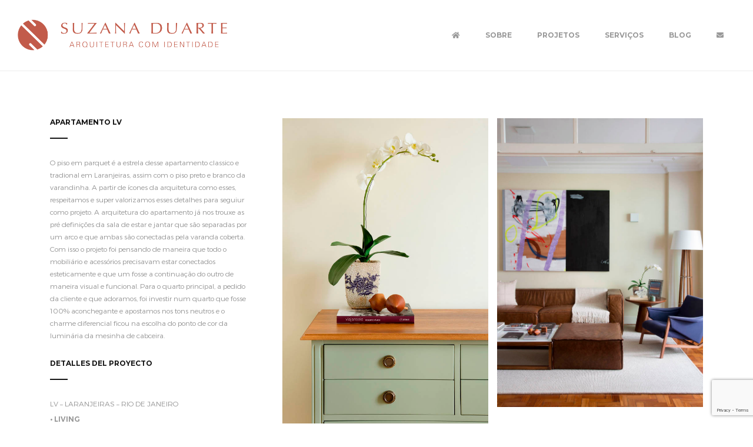

--- FILE ---
content_type: text/html; charset=UTF-8
request_url: https://suzanaduarte.com.br/projects/lv-laranjeiras-rio-de-janeiro/
body_size: 11529
content:
<!DOCTYPE html>
<html lang="pt-BR">
<head>
	<meta charset="UTF-8">
	<meta http-equiv="X-UA-Compatible" content="IE=edge">
	<meta name="viewport" content="width=device-width, initial-scale=1">
	<link rel="stylesheet" href="https://use.fontawesome.com/releases/v5.8.1/css/all.css" integrity="sha384-50oBUHEmvpQ+1lW4y57PTFmhCaXp0ML5d60M1M7uH2+nqUivzIebhndOJK28anvf" crossorigin="anonymous">
	<meta name='robots' content='index, follow, max-image-preview:large, max-snippet:-1, max-video-preview:-1' />
	<style>img:is([sizes="auto" i], [sizes^="auto," i]) { contain-intrinsic-size: 3000px 1500px }</style>
	
		<!-- Meta Tag Manager -->
		<meta name="facebook-domain-verification" content="8uggewchj6b5xrfhlozwwm9eagyj59" />
		<!-- / Meta Tag Manager -->

	<!-- This site is optimized with the Yoast SEO plugin v25.4 - https://yoast.com/wordpress/plugins/seo/ -->
	<title>APARTAMENTO LV - Suzana Duarte Arquitetura e Interiores</title>
	<link rel="canonical" href="https://suzanaduarte.com.br/projects/lv-laranjeiras-rio-de-janeiro/" />
	<meta property="og:locale" content="pt_BR" />
	<meta property="og:type" content="article" />
	<meta property="og:title" content="APARTAMENTO LV - Suzana Duarte Arquitetura e Interiores" />
	<meta property="og:description" content="O piso em parquet é a estrela desse apartamento classico e tradional em Laranjeiras, assim com o piso preto e..." />
	<meta property="og:url" content="https://suzanaduarte.com.br/projects/lv-laranjeiras-rio-de-janeiro/" />
	<meta property="og:site_name" content="Suzana Duarte Arquitetura e Interiores" />
	<meta property="article:modified_time" content="2022-05-09T17:57:06+00:00" />
	<meta property="og:image" content="https://suzanaduarte.com.br/wp-content/uploads/2015/06/LV-LARANJEIRAS-RIO-ft.jpg" />
	<meta property="og:image:width" content="900" />
	<meta property="og:image:height" content="1364" />
	<meta property="og:image:type" content="image/jpeg" />
	<meta name="twitter:card" content="summary_large_image" />
	<meta name="twitter:label1" content="Est. tempo de leitura" />
	<meta name="twitter:data1" content="1 minuto" />
	<script type="application/ld+json" class="yoast-schema-graph">{"@context":"https://schema.org","@graph":[{"@type":"WebPage","@id":"https://suzanaduarte.com.br/projects/lv-laranjeiras-rio-de-janeiro/","url":"https://suzanaduarte.com.br/projects/lv-laranjeiras-rio-de-janeiro/","name":"APARTAMENTO LV - Suzana Duarte Arquitetura e Interiores","isPartOf":{"@id":"https://34.231.109.162/#website"},"primaryImageOfPage":{"@id":"https://suzanaduarte.com.br/projects/lv-laranjeiras-rio-de-janeiro/#primaryimage"},"image":{"@id":"https://suzanaduarte.com.br/projects/lv-laranjeiras-rio-de-janeiro/#primaryimage"},"thumbnailUrl":"https://suzanaduarte.com.br/wp-content/uploads/2015/06/LV-LARANJEIRAS-RIO-ft.jpg","datePublished":"2015-06-07T19:35:59+00:00","dateModified":"2022-05-09T17:57:06+00:00","breadcrumb":{"@id":"https://suzanaduarte.com.br/projects/lv-laranjeiras-rio-de-janeiro/#breadcrumb"},"inLanguage":"pt-BR","potentialAction":[{"@type":"ReadAction","target":["https://suzanaduarte.com.br/projects/lv-laranjeiras-rio-de-janeiro/"]}]},{"@type":"ImageObject","inLanguage":"pt-BR","@id":"https://suzanaduarte.com.br/projects/lv-laranjeiras-rio-de-janeiro/#primaryimage","url":"https://suzanaduarte.com.br/wp-content/uploads/2015/06/LV-LARANJEIRAS-RIO-ft.jpg","contentUrl":"https://suzanaduarte.com.br/wp-content/uploads/2015/06/LV-LARANJEIRAS-RIO-ft.jpg","width":900,"height":1364,"caption":"Suzana Duarte - Arquitectura y Design."},{"@type":"BreadcrumbList","@id":"https://suzanaduarte.com.br/projects/lv-laranjeiras-rio-de-janeiro/#breadcrumb","itemListElement":[{"@type":"ListItem","position":1,"name":"Home","item":"https://34.231.109.162/"},{"@type":"ListItem","position":2,"name":"Projects","item":"https://suzanaduarte.com.br/projects/"},{"@type":"ListItem","position":3,"name":"APARTAMENTO LV"}]},{"@type":"WebSite","@id":"https://34.231.109.162/#website","url":"https://34.231.109.162/","name":"Suzana Duarte","description":"Arquitetura de Interiores com Identidade","publisher":{"@id":"https://34.231.109.162/#organization"},"potentialAction":[{"@type":"SearchAction","target":{"@type":"EntryPoint","urlTemplate":"https://34.231.109.162/?s={search_term_string}"},"query-input":{"@type":"PropertyValueSpecification","valueRequired":true,"valueName":"search_term_string"}}],"inLanguage":"pt-BR"},{"@type":"Organization","@id":"https://34.231.109.162/#organization","name":"Suzana Duarte","url":"https://34.231.109.162/","logo":{"@type":"ImageObject","inLanguage":"pt-BR","@id":"https://34.231.109.162/#/schema/logo/image/","url":"http://34.228.74.246/wp-content/uploads/2015/04/ASSINATURA1.png","contentUrl":"http://34.228.74.246/wp-content/uploads/2015/04/ASSINATURA1.png","width":1000,"height":259,"caption":"Suzana Duarte"},"image":{"@id":"https://34.231.109.162/#/schema/logo/image/"}}]}</script>
	<!-- / Yoast SEO plugin. -->


<link rel='dns-prefetch' href='//maps.googleapis.com' />
<link rel='dns-prefetch' href='//fonts.googleapis.com' />
<link rel="alternate" type="application/rss+xml" title="Feed para Suzana Duarte Arquitetura e Interiores &raquo;" href="https://suzanaduarte.com.br/feed/" />
<link rel="alternate" type="application/rss+xml" title="Feed de comentários para Suzana Duarte Arquitetura e Interiores &raquo;" href="https://suzanaduarte.com.br/comments/feed/" />
<script type="text/javascript">
/* <![CDATA[ */
window._wpemojiSettings = {"baseUrl":"https:\/\/s.w.org\/images\/core\/emoji\/16.0.1\/72x72\/","ext":".png","svgUrl":"https:\/\/s.w.org\/images\/core\/emoji\/16.0.1\/svg\/","svgExt":".svg","source":{"concatemoji":"https:\/\/suzanaduarte.com.br\/wp-includes\/js\/wp-emoji-release.min.js?ver=6.8.3"}};
/*! This file is auto-generated */
!function(s,n){var o,i,e;function c(e){try{var t={supportTests:e,timestamp:(new Date).valueOf()};sessionStorage.setItem(o,JSON.stringify(t))}catch(e){}}function p(e,t,n){e.clearRect(0,0,e.canvas.width,e.canvas.height),e.fillText(t,0,0);var t=new Uint32Array(e.getImageData(0,0,e.canvas.width,e.canvas.height).data),a=(e.clearRect(0,0,e.canvas.width,e.canvas.height),e.fillText(n,0,0),new Uint32Array(e.getImageData(0,0,e.canvas.width,e.canvas.height).data));return t.every(function(e,t){return e===a[t]})}function u(e,t){e.clearRect(0,0,e.canvas.width,e.canvas.height),e.fillText(t,0,0);for(var n=e.getImageData(16,16,1,1),a=0;a<n.data.length;a++)if(0!==n.data[a])return!1;return!0}function f(e,t,n,a){switch(t){case"flag":return n(e,"\ud83c\udff3\ufe0f\u200d\u26a7\ufe0f","\ud83c\udff3\ufe0f\u200b\u26a7\ufe0f")?!1:!n(e,"\ud83c\udde8\ud83c\uddf6","\ud83c\udde8\u200b\ud83c\uddf6")&&!n(e,"\ud83c\udff4\udb40\udc67\udb40\udc62\udb40\udc65\udb40\udc6e\udb40\udc67\udb40\udc7f","\ud83c\udff4\u200b\udb40\udc67\u200b\udb40\udc62\u200b\udb40\udc65\u200b\udb40\udc6e\u200b\udb40\udc67\u200b\udb40\udc7f");case"emoji":return!a(e,"\ud83e\udedf")}return!1}function g(e,t,n,a){var r="undefined"!=typeof WorkerGlobalScope&&self instanceof WorkerGlobalScope?new OffscreenCanvas(300,150):s.createElement("canvas"),o=r.getContext("2d",{willReadFrequently:!0}),i=(o.textBaseline="top",o.font="600 32px Arial",{});return e.forEach(function(e){i[e]=t(o,e,n,a)}),i}function t(e){var t=s.createElement("script");t.src=e,t.defer=!0,s.head.appendChild(t)}"undefined"!=typeof Promise&&(o="wpEmojiSettingsSupports",i=["flag","emoji"],n.supports={everything:!0,everythingExceptFlag:!0},e=new Promise(function(e){s.addEventListener("DOMContentLoaded",e,{once:!0})}),new Promise(function(t){var n=function(){try{var e=JSON.parse(sessionStorage.getItem(o));if("object"==typeof e&&"number"==typeof e.timestamp&&(new Date).valueOf()<e.timestamp+604800&&"object"==typeof e.supportTests)return e.supportTests}catch(e){}return null}();if(!n){if("undefined"!=typeof Worker&&"undefined"!=typeof OffscreenCanvas&&"undefined"!=typeof URL&&URL.createObjectURL&&"undefined"!=typeof Blob)try{var e="postMessage("+g.toString()+"("+[JSON.stringify(i),f.toString(),p.toString(),u.toString()].join(",")+"));",a=new Blob([e],{type:"text/javascript"}),r=new Worker(URL.createObjectURL(a),{name:"wpTestEmojiSupports"});return void(r.onmessage=function(e){c(n=e.data),r.terminate(),t(n)})}catch(e){}c(n=g(i,f,p,u))}t(n)}).then(function(e){for(var t in e)n.supports[t]=e[t],n.supports.everything=n.supports.everything&&n.supports[t],"flag"!==t&&(n.supports.everythingExceptFlag=n.supports.everythingExceptFlag&&n.supports[t]);n.supports.everythingExceptFlag=n.supports.everythingExceptFlag&&!n.supports.flag,n.DOMReady=!1,n.readyCallback=function(){n.DOMReady=!0}}).then(function(){return e}).then(function(){var e;n.supports.everything||(n.readyCallback(),(e=n.source||{}).concatemoji?t(e.concatemoji):e.wpemoji&&e.twemoji&&(t(e.twemoji),t(e.wpemoji)))}))}((window,document),window._wpemojiSettings);
/* ]]> */
</script>
<style id='wp-emoji-styles-inline-css' type='text/css'>

	img.wp-smiley, img.emoji {
		display: inline !important;
		border: none !important;
		box-shadow: none !important;
		height: 1em !important;
		width: 1em !important;
		margin: 0 0.07em !important;
		vertical-align: -0.1em !important;
		background: none !important;
		padding: 0 !important;
	}
</style>
<link rel='stylesheet' id='wp-block-library-css' href='https://suzanaduarte.com.br/wp-includes/css/dist/block-library/style.min.css?ver=6.8.3' type='text/css' media='all' />
<style id='classic-theme-styles-inline-css' type='text/css'>
/*! This file is auto-generated */
.wp-block-button__link{color:#fff;background-color:#32373c;border-radius:9999px;box-shadow:none;text-decoration:none;padding:calc(.667em + 2px) calc(1.333em + 2px);font-size:1.125em}.wp-block-file__button{background:#32373c;color:#fff;text-decoration:none}
</style>
<style id='global-styles-inline-css' type='text/css'>
:root{--wp--preset--aspect-ratio--square: 1;--wp--preset--aspect-ratio--4-3: 4/3;--wp--preset--aspect-ratio--3-4: 3/4;--wp--preset--aspect-ratio--3-2: 3/2;--wp--preset--aspect-ratio--2-3: 2/3;--wp--preset--aspect-ratio--16-9: 16/9;--wp--preset--aspect-ratio--9-16: 9/16;--wp--preset--color--black: #000000;--wp--preset--color--cyan-bluish-gray: #abb8c3;--wp--preset--color--white: #ffffff;--wp--preset--color--pale-pink: #f78da7;--wp--preset--color--vivid-red: #cf2e2e;--wp--preset--color--luminous-vivid-orange: #ff6900;--wp--preset--color--luminous-vivid-amber: #fcb900;--wp--preset--color--light-green-cyan: #7bdcb5;--wp--preset--color--vivid-green-cyan: #00d084;--wp--preset--color--pale-cyan-blue: #8ed1fc;--wp--preset--color--vivid-cyan-blue: #0693e3;--wp--preset--color--vivid-purple: #9b51e0;--wp--preset--gradient--vivid-cyan-blue-to-vivid-purple: linear-gradient(135deg,rgba(6,147,227,1) 0%,rgb(155,81,224) 100%);--wp--preset--gradient--light-green-cyan-to-vivid-green-cyan: linear-gradient(135deg,rgb(122,220,180) 0%,rgb(0,208,130) 100%);--wp--preset--gradient--luminous-vivid-amber-to-luminous-vivid-orange: linear-gradient(135deg,rgba(252,185,0,1) 0%,rgba(255,105,0,1) 100%);--wp--preset--gradient--luminous-vivid-orange-to-vivid-red: linear-gradient(135deg,rgba(255,105,0,1) 0%,rgb(207,46,46) 100%);--wp--preset--gradient--very-light-gray-to-cyan-bluish-gray: linear-gradient(135deg,rgb(238,238,238) 0%,rgb(169,184,195) 100%);--wp--preset--gradient--cool-to-warm-spectrum: linear-gradient(135deg,rgb(74,234,220) 0%,rgb(151,120,209) 20%,rgb(207,42,186) 40%,rgb(238,44,130) 60%,rgb(251,105,98) 80%,rgb(254,248,76) 100%);--wp--preset--gradient--blush-light-purple: linear-gradient(135deg,rgb(255,206,236) 0%,rgb(152,150,240) 100%);--wp--preset--gradient--blush-bordeaux: linear-gradient(135deg,rgb(254,205,165) 0%,rgb(254,45,45) 50%,rgb(107,0,62) 100%);--wp--preset--gradient--luminous-dusk: linear-gradient(135deg,rgb(255,203,112) 0%,rgb(199,81,192) 50%,rgb(65,88,208) 100%);--wp--preset--gradient--pale-ocean: linear-gradient(135deg,rgb(255,245,203) 0%,rgb(182,227,212) 50%,rgb(51,167,181) 100%);--wp--preset--gradient--electric-grass: linear-gradient(135deg,rgb(202,248,128) 0%,rgb(113,206,126) 100%);--wp--preset--gradient--midnight: linear-gradient(135deg,rgb(2,3,129) 0%,rgb(40,116,252) 100%);--wp--preset--font-size--small: 13px;--wp--preset--font-size--medium: 20px;--wp--preset--font-size--large: 36px;--wp--preset--font-size--x-large: 42px;--wp--preset--spacing--20: 0.44rem;--wp--preset--spacing--30: 0.67rem;--wp--preset--spacing--40: 1rem;--wp--preset--spacing--50: 1.5rem;--wp--preset--spacing--60: 2.25rem;--wp--preset--spacing--70: 3.38rem;--wp--preset--spacing--80: 5.06rem;--wp--preset--shadow--natural: 6px 6px 9px rgba(0, 0, 0, 0.2);--wp--preset--shadow--deep: 12px 12px 50px rgba(0, 0, 0, 0.4);--wp--preset--shadow--sharp: 6px 6px 0px rgba(0, 0, 0, 0.2);--wp--preset--shadow--outlined: 6px 6px 0px -3px rgba(255, 255, 255, 1), 6px 6px rgba(0, 0, 0, 1);--wp--preset--shadow--crisp: 6px 6px 0px rgba(0, 0, 0, 1);}:where(.is-layout-flex){gap: 0.5em;}:where(.is-layout-grid){gap: 0.5em;}body .is-layout-flex{display: flex;}.is-layout-flex{flex-wrap: wrap;align-items: center;}.is-layout-flex > :is(*, div){margin: 0;}body .is-layout-grid{display: grid;}.is-layout-grid > :is(*, div){margin: 0;}:where(.wp-block-columns.is-layout-flex){gap: 2em;}:where(.wp-block-columns.is-layout-grid){gap: 2em;}:where(.wp-block-post-template.is-layout-flex){gap: 1.25em;}:where(.wp-block-post-template.is-layout-grid){gap: 1.25em;}.has-black-color{color: var(--wp--preset--color--black) !important;}.has-cyan-bluish-gray-color{color: var(--wp--preset--color--cyan-bluish-gray) !important;}.has-white-color{color: var(--wp--preset--color--white) !important;}.has-pale-pink-color{color: var(--wp--preset--color--pale-pink) !important;}.has-vivid-red-color{color: var(--wp--preset--color--vivid-red) !important;}.has-luminous-vivid-orange-color{color: var(--wp--preset--color--luminous-vivid-orange) !important;}.has-luminous-vivid-amber-color{color: var(--wp--preset--color--luminous-vivid-amber) !important;}.has-light-green-cyan-color{color: var(--wp--preset--color--light-green-cyan) !important;}.has-vivid-green-cyan-color{color: var(--wp--preset--color--vivid-green-cyan) !important;}.has-pale-cyan-blue-color{color: var(--wp--preset--color--pale-cyan-blue) !important;}.has-vivid-cyan-blue-color{color: var(--wp--preset--color--vivid-cyan-blue) !important;}.has-vivid-purple-color{color: var(--wp--preset--color--vivid-purple) !important;}.has-black-background-color{background-color: var(--wp--preset--color--black) !important;}.has-cyan-bluish-gray-background-color{background-color: var(--wp--preset--color--cyan-bluish-gray) !important;}.has-white-background-color{background-color: var(--wp--preset--color--white) !important;}.has-pale-pink-background-color{background-color: var(--wp--preset--color--pale-pink) !important;}.has-vivid-red-background-color{background-color: var(--wp--preset--color--vivid-red) !important;}.has-luminous-vivid-orange-background-color{background-color: var(--wp--preset--color--luminous-vivid-orange) !important;}.has-luminous-vivid-amber-background-color{background-color: var(--wp--preset--color--luminous-vivid-amber) !important;}.has-light-green-cyan-background-color{background-color: var(--wp--preset--color--light-green-cyan) !important;}.has-vivid-green-cyan-background-color{background-color: var(--wp--preset--color--vivid-green-cyan) !important;}.has-pale-cyan-blue-background-color{background-color: var(--wp--preset--color--pale-cyan-blue) !important;}.has-vivid-cyan-blue-background-color{background-color: var(--wp--preset--color--vivid-cyan-blue) !important;}.has-vivid-purple-background-color{background-color: var(--wp--preset--color--vivid-purple) !important;}.has-black-border-color{border-color: var(--wp--preset--color--black) !important;}.has-cyan-bluish-gray-border-color{border-color: var(--wp--preset--color--cyan-bluish-gray) !important;}.has-white-border-color{border-color: var(--wp--preset--color--white) !important;}.has-pale-pink-border-color{border-color: var(--wp--preset--color--pale-pink) !important;}.has-vivid-red-border-color{border-color: var(--wp--preset--color--vivid-red) !important;}.has-luminous-vivid-orange-border-color{border-color: var(--wp--preset--color--luminous-vivid-orange) !important;}.has-luminous-vivid-amber-border-color{border-color: var(--wp--preset--color--luminous-vivid-amber) !important;}.has-light-green-cyan-border-color{border-color: var(--wp--preset--color--light-green-cyan) !important;}.has-vivid-green-cyan-border-color{border-color: var(--wp--preset--color--vivid-green-cyan) !important;}.has-pale-cyan-blue-border-color{border-color: var(--wp--preset--color--pale-cyan-blue) !important;}.has-vivid-cyan-blue-border-color{border-color: var(--wp--preset--color--vivid-cyan-blue) !important;}.has-vivid-purple-border-color{border-color: var(--wp--preset--color--vivid-purple) !important;}.has-vivid-cyan-blue-to-vivid-purple-gradient-background{background: var(--wp--preset--gradient--vivid-cyan-blue-to-vivid-purple) !important;}.has-light-green-cyan-to-vivid-green-cyan-gradient-background{background: var(--wp--preset--gradient--light-green-cyan-to-vivid-green-cyan) !important;}.has-luminous-vivid-amber-to-luminous-vivid-orange-gradient-background{background: var(--wp--preset--gradient--luminous-vivid-amber-to-luminous-vivid-orange) !important;}.has-luminous-vivid-orange-to-vivid-red-gradient-background{background: var(--wp--preset--gradient--luminous-vivid-orange-to-vivid-red) !important;}.has-very-light-gray-to-cyan-bluish-gray-gradient-background{background: var(--wp--preset--gradient--very-light-gray-to-cyan-bluish-gray) !important;}.has-cool-to-warm-spectrum-gradient-background{background: var(--wp--preset--gradient--cool-to-warm-spectrum) !important;}.has-blush-light-purple-gradient-background{background: var(--wp--preset--gradient--blush-light-purple) !important;}.has-blush-bordeaux-gradient-background{background: var(--wp--preset--gradient--blush-bordeaux) !important;}.has-luminous-dusk-gradient-background{background: var(--wp--preset--gradient--luminous-dusk) !important;}.has-pale-ocean-gradient-background{background: var(--wp--preset--gradient--pale-ocean) !important;}.has-electric-grass-gradient-background{background: var(--wp--preset--gradient--electric-grass) !important;}.has-midnight-gradient-background{background: var(--wp--preset--gradient--midnight) !important;}.has-small-font-size{font-size: var(--wp--preset--font-size--small) !important;}.has-medium-font-size{font-size: var(--wp--preset--font-size--medium) !important;}.has-large-font-size{font-size: var(--wp--preset--font-size--large) !important;}.has-x-large-font-size{font-size: var(--wp--preset--font-size--x-large) !important;}
:where(.wp-block-post-template.is-layout-flex){gap: 1.25em;}:where(.wp-block-post-template.is-layout-grid){gap: 1.25em;}
:where(.wp-block-columns.is-layout-flex){gap: 2em;}:where(.wp-block-columns.is-layout-grid){gap: 2em;}
:root :where(.wp-block-pullquote){font-size: 1.5em;line-height: 1.6;}
</style>
<link rel='stylesheet' id='sth_front_stylesheets-css' href='https://suzanaduarte.com.br/wp-content/plugins/StonedThemes-Plugin/sth_admin_css.css?ver=1.0' type='text/css' media='all' />
<link rel='stylesheet' id='contact-form-7-css' href='https://suzanaduarte.com.br/wp-content/plugins/contact-form-7/includes/css/styles.css?ver=6.1' type='text/css' media='all' />
<link rel='stylesheet' id='rs-plugin-settings-css' href='https://suzanaduarte.com.br/wp-content/plugins/revslider/public/assets/css/settings.css?ver=5.4.8.3' type='text/css' media='all' />
<style id='rs-plugin-settings-inline-css' type='text/css'>
#rs-demo-id {}
</style>
<link rel='stylesheet' id='orbisius_ct_collective_child_theme_parent_style-css' href='https://suzanaduarte.com.br/wp-content/themes/collective/style.css?ver=1.4' type='text/css' media='all' />
<link rel='stylesheet' id='orbisius_ct_collective_child_theme_parent_style_child_style-css' href='https://suzanaduarte.com.br/wp-content/themes/collective-child-theme/style.css?ver=1.4' type='text/css' media='all' />
<link rel='stylesheet' id='stonedthemes_Theme-css' href='https://suzanaduarte.com.br/wp-content/themes/collective-child-theme/style.css?ver=1.0' type='text/css' media='all' />
<link rel='stylesheet' id='stonedthemes_shortcodes-css' href='https://suzanaduarte.com.br/wp-content/themes/collective/css/shortcodes.css?ver=1.0' type='text/css' media='all' />
<link rel='stylesheet' id='Bootstrap-css' href='https://suzanaduarte.com.br/wp-content/themes/collective/css/bootstrap.min.css?ver=1.0' type='text/css' media='all' />
<link rel='stylesheet' id='FontAwesome-css' href='https://suzanaduarte.com.br/wp-content/themes/collective/css/font-awesome.min.css?ver=1.0' type='text/css' media='all' />
<link rel='stylesheet' id='OwlCarousel-css' href='https://suzanaduarte.com.br/wp-content/themes/collective/css/owl.carousel.min.css?ver=1.0' type='text/css' media='all' />
<link rel='stylesheet' id='OwlCarouselTheme-css' href='https://suzanaduarte.com.br/wp-content/themes/collective/css/owl.theme.default.min.css?ver=1.0' type='text/css' media='all' />
<link rel='stylesheet' id='RoyalSlider-css' href='https://suzanaduarte.com.br/wp-content/themes/collective/css/royalslider.css?ver=1.0' type='text/css' media='all' />
<link rel='stylesheet' id='CustomScrollbar-css' href='https://suzanaduarte.com.br/wp-content/themes/collective/css/jquery.mCustomScrollbar.min.css?ver=1.0' type='text/css' media='all' />
<link rel='stylesheet' id='stonedthemes_Helpers-css' href='https://suzanaduarte.com.br/wp-content/themes/collective/css/helpers.css?ver=1.0' type='text/css' media='all' />
<link rel='stylesheet' id='stonedthemes_Header-css' href='https://suzanaduarte.com.br/wp-content/themes/collective/css/headers.css?ver=1.0' type='text/css' media='all' />
<link rel='stylesheet' id='stonedthemes_Style-css' href='https://suzanaduarte.com.br/wp-content/themes/collective/css/main.css?ver=1.0' type='text/css' media='all' />
<link rel='stylesheet' id='stonedthemes_responsive-css' href='https://suzanaduarte.com.br/wp-content/themes/collective/css/responsive.css?ver=1.0' type='text/css' media='all' />
<link rel='stylesheet' id='stonedthemes_custom-woocommerce-css' href='https://suzanaduarte.com.br/wp-content/themes/collective/css/custom-woocommerce.css?ver=1.0' type='text/css' media='all' />
<link rel='stylesheet' id='stonedthemes_GoogleFont-css' href='https://fonts.googleapis.com/css?family=Montserrat%3A400%2C700&#038;subset=latin%2Clatin-ext&#038;ver=1.0' type='text/css' media='all' />
<!--[if lt IE 9]>
<link rel='stylesheet' id='vc_lte_ie9-css' href='https://suzanaduarte.com.br/wp-content/plugins/js_composer/assets/css/vc_lte_ie9.min.css?ver=6.0.3' type='text/css' media='screen' />
<![endif]-->
<script type="text/javascript" src="https://suzanaduarte.com.br/wp-includes/js/jquery/jquery.min.js?ver=3.7.1" id="jquery-core-js"></script>
<script type="text/javascript" src="https://suzanaduarte.com.br/wp-includes/js/jquery/jquery-migrate.min.js?ver=3.4.1" id="jquery-migrate-js"></script>
<script type="text/javascript" src="https://suzanaduarte.com.br/wp-content/plugins/revslider/public/assets/js/jquery.themepunch.tools.min.js?ver=5.4.8.3" id="tp-tools-js"></script>
<script type="text/javascript" src="https://suzanaduarte.com.br/wp-content/plugins/revslider/public/assets/js/jquery.themepunch.revolution.min.js?ver=5.4.8.3" id="revmin-js"></script>
<link rel="https://api.w.org/" href="https://suzanaduarte.com.br/wp-json/" /><link rel="EditURI" type="application/rsd+xml" title="RSD" href="https://suzanaduarte.com.br/xmlrpc.php?rsd" />
<meta name="generator" content="WordPress 6.8.3" />
<link rel='shortlink' href='https://suzanaduarte.com.br/?p=2647' />
<link rel="alternate" title="oEmbed (JSON)" type="application/json+oembed" href="https://suzanaduarte.com.br/wp-json/oembed/1.0/embed?url=https%3A%2F%2Fsuzanaduarte.com.br%2Fprojects%2Flv-laranjeiras-rio-de-janeiro%2F" />
<link rel="alternate" title="oEmbed (XML)" type="text/xml+oembed" href="https://suzanaduarte.com.br/wp-json/oembed/1.0/embed?url=https%3A%2F%2Fsuzanaduarte.com.br%2Fprojects%2Flv-laranjeiras-rio-de-janeiro%2F&#038;format=xml" />
<meta name="generator" content="Elementor 3.30.0; features: additional_custom_breakpoints; settings: css_print_method-external, google_font-enabled, font_display-swap">
			<style>
				.e-con.e-parent:nth-of-type(n+4):not(.e-lazyloaded):not(.e-no-lazyload),
				.e-con.e-parent:nth-of-type(n+4):not(.e-lazyloaded):not(.e-no-lazyload) * {
					background-image: none !important;
				}
				@media screen and (max-height: 1024px) {
					.e-con.e-parent:nth-of-type(n+3):not(.e-lazyloaded):not(.e-no-lazyload),
					.e-con.e-parent:nth-of-type(n+3):not(.e-lazyloaded):not(.e-no-lazyload) * {
						background-image: none !important;
					}
				}
				@media screen and (max-height: 640px) {
					.e-con.e-parent:nth-of-type(n+2):not(.e-lazyloaded):not(.e-no-lazyload),
					.e-con.e-parent:nth-of-type(n+2):not(.e-lazyloaded):not(.e-no-lazyload) * {
						background-image: none !important;
					}
				}
			</style>
			<meta name="generator" content="Powered by WPBakery Page Builder - drag and drop page builder for WordPress."/>
<meta name="generator" content="Powered by Slider Revolution 5.4.8.3 - responsive, Mobile-Friendly Slider Plugin for WordPress with comfortable drag and drop interface." />
<script type="text/javascript">function setREVStartSize(e){									
						try{ e.c=jQuery(e.c);var i=jQuery(window).width(),t=9999,r=0,n=0,l=0,f=0,s=0,h=0;
							if(e.responsiveLevels&&(jQuery.each(e.responsiveLevels,function(e,f){f>i&&(t=r=f,l=e),i>f&&f>r&&(r=f,n=e)}),t>r&&(l=n)),f=e.gridheight[l]||e.gridheight[0]||e.gridheight,s=e.gridwidth[l]||e.gridwidth[0]||e.gridwidth,h=i/s,h=h>1?1:h,f=Math.round(h*f),"fullscreen"==e.sliderLayout){var u=(e.c.width(),jQuery(window).height());if(void 0!=e.fullScreenOffsetContainer){var c=e.fullScreenOffsetContainer.split(",");if (c) jQuery.each(c,function(e,i){u=jQuery(i).length>0?u-jQuery(i).outerHeight(!0):u}),e.fullScreenOffset.split("%").length>1&&void 0!=e.fullScreenOffset&&e.fullScreenOffset.length>0?u-=jQuery(window).height()*parseInt(e.fullScreenOffset,0)/100:void 0!=e.fullScreenOffset&&e.fullScreenOffset.length>0&&(u-=parseInt(e.fullScreenOffset,0))}f=u}else void 0!=e.minHeight&&f<e.minHeight&&(f=e.minHeight);e.c.closest(".rev_slider_wrapper").css({height:f})					
						}catch(d){console.log("Failure at Presize of Slider:"+d)}						
					};</script>
		<style type="text/css" id="wp-custom-css">
			/*GRAL*/
:focus {outline:none;}

/*LOGO DESKTOP*/
.header-v2 .header-container .logo-container {
	width:35%;
}

/*LOGO MOBILE*/
div.responsive-header .responsive-logo img {
	width:90% !important;;
}

/*MENU MOBILE*/
div.responsive-header .responsive-menu {
    background-color: #c25b4a !important;
}

div.responsive-header .responsive-menu ul.menu {
   border-bottom: 10px solid #c25b4a !important;
}

/*BLOG*/
.page-id-2088 .sd-content {
display:none !important;
}

.blog-main-slider .overlay {
    background: rgba(0,0,0,0.2) !important;
}

.blog-item .overlay {
    background: rgba(0,0,0,0.2) !important;
    opacity: 1;
}

.overlay-text-container h6,
.overlay-text-container h4 {
	color:#ffffff !important;
}


/*SINGLE POST*/
.comment-form {
	display:none !important;
}

div.sharedaddy {
    clear: both;
    margin-top: 70px;
}


/*LOADING BUG*/
.portfolio-loading {
display: none !important;
}

/*PORTAFOLIO*/

/*CONTACTO*/

.contact-form-controls .control input[type="text"],
.contact-form-controls .control input[type="email"]{
	padding-top:40px;
	text-align:left;
}



/**CONTADOR*/
span.category-items-number {display:none;}


/**Lista categorias portafolio*/
.portfolio-filter-v2 li {
    padding: 15px 10px 15px 30px;}

/*BITNAMI BANNER*/

#bitnami-banner {
	display:none !important;
}








		</style>
		<noscript><style> .wpb_animate_when_almost_visible { opacity: 1; }</style></noscript></head>
<body class="wp-singular project_post-template-default single single-project_post postid-2647 wp-theme-collective wp-child-theme-collective-child-theme  wpb-js-composer js-comp-ver-6.0.3 vc_responsive elementor-default elementor-kit-4749" >
	
	<style type="text/css"></style>	<div id="loading-container">
		<div class="vertical-center2-container">
			<div class="vertical-center2-content text-center">
				<div class="loading-logo-container">
					<img src="https://suzanaduarte.com.br/wp-content/themes/collective/admin/loading/loading_icon_collective1.png" alt="loading1">
					<div id="current-loading" class="current-loading-status">
						<img src="https://suzanaduarte.com.br/wp-content/themes/collective/admin/loading/loading_icon_collective2.png" alt="loading2">
					</div>
				</div>
			</div>
		</div>
	</div>
	<header class="">
		<div class="stoned-container">
			<div class="row">
				<div class="col-md-12">
					<div class="header-v2 ">
	<div class="header-container">
		<div class="logo-container">
															<a href="https://suzanaduarte.com.br" class="logo">
				<img src="https://suzanaduarte.com.br/wp-content/uploads/2015/04/logo-suzana-HORIZ-cor-e1650649807174.png" alt="logo">
			</a>
					</div>
		<div class="menu-container text-center">
			<div class="menu-menu-container"><ul id="menu-menu-principal" class="menu"><li id="menu-item-3833" class="menu-item menu-item-type-post_type menu-item-object-page menu-item-home menu-item-3833"><a href="https://suzanaduarte.com.br/"><i class="fas fa-home"></i></a></li>
<li id="menu-item-3931" class="menu-item menu-item-type-post_type menu-item-object-page menu-item-3931"><a href="https://suzanaduarte.com.br/sobre/">Sobre</a></li>
<li id="menu-item-3945" class="menu-item menu-item-type-post_type menu-item-object-page menu-item-3945"><a href="https://suzanaduarte.com.br/projetos/">Projetos</a></li>
<li id="menu-item-3935" class="menu-item menu-item-type-post_type menu-item-object-page menu-item-3935"><a href="https://suzanaduarte.com.br/servicos/">Serviços</a></li>
<li id="menu-item-3850" class="menu-item menu-item-type-post_type menu-item-object-page current_page_parent menu-item-3850"><a href="https://suzanaduarte.com.br/blog/">Blog</a></li>
<li id="menu-item-5485" class="menu-item menu-item-type-post_type menu-item-object-page menu-item-5485"><a href="https://suzanaduarte.com.br/contatos/"><i class="fas fa-envelope"></i></a></li>
</ul></div>		</div>
	</div>
</div>	
				</div>
			</div>
		</div>
		<div class="responsive-header">
			<div class="responsive-logo text-center">
															
												<a href="https://suzanaduarte.com.br" class="logo">
							<img src="https://suzanaduarte.com.br/wp-content/uploads/2015/04/logo-suzana-HORIZ-cor-e1650649807174.png" alt="logo">
						</a>
										 
			</div>
			<div class="responsive-menu text-center">
				<a href="#" class="responsive-menu-btn">
					<i class="fa fa-bars"></i>
				</a>
								
					<div class="responsive-social-shares text-center">
																											
					</div>
				
									<div class="menu-menu-container"><ul id="menu-menu-principal-1" class="menu"><li class="menu-item menu-item-type-post_type menu-item-object-page menu-item-home menu-item-3833"><a href="https://suzanaduarte.com.br/"><i class="fas fa-home"></i></a></li>
<li class="menu-item menu-item-type-post_type menu-item-object-page menu-item-3931"><a href="https://suzanaduarte.com.br/sobre/">Sobre</a></li>
<li class="menu-item menu-item-type-post_type menu-item-object-page menu-item-3945"><a href="https://suzanaduarte.com.br/projetos/">Projetos</a></li>
<li class="menu-item menu-item-type-post_type menu-item-object-page menu-item-3935"><a href="https://suzanaduarte.com.br/servicos/">Serviços</a></li>
<li class="menu-item menu-item-type-post_type menu-item-object-page current_page_parent menu-item-3850"><a href="https://suzanaduarte.com.br/blog/">Blog</a></li>
<li class="menu-item menu-item-type-post_type menu-item-object-page menu-item-5485"><a href="https://suzanaduarte.com.br/contatos/"><i class="fas fa-envelope"></i></a></li>
</ul></div>							</div>
		</div>
	</header><style type='text/css'>.single-portfolio-container .portfolio-images{margin-top: -7.5px;margin-bottom: -7.5px;margin-right: -7.5px;margin-left: -7.5px;}.single-portfolio-container .portfolio-images .portfolio-image{margin-top: 7.5px;margin-bottom: 7.5px;padding-left: 7.5px;padding-right: 7.5px;}</style>
<div class="single-portfolio-container" id="left-side">
	<div class="container">
		<div class="col-md-4">
			<h4 class="collective-title">APARTAMENTO LV</h4>
			<p>O piso em parquet é a estrela desse apartamento classico e tradional em Laranjeiras, assim com o piso preto e branco da varandinha. A partir de ícones da arquitetura como esses, respeitamos e super valorizamos esses detalhes para seguiur como projeto. A arquitetura do apartamento já nos trouxe as pré definições da sala de estar e jantar que são separadas por um arco e que ambas são conectadas pela varanda coberta. Com isso o projeto foi pensando de maneira que todo o mobiliário e acessórios precisavam estar conectados esteticamente e que um fosse a continuação do outro de maneira visual e funcional. Para o quarto principal, a pedido da cliente e que adoramos, foi investir num quarto que fosse 100% aconchegante e apostamos nos tons neutros e o charme diferencial ficou na escolha do ponto de cor da luminária da mesinha de cabceira.</p>
	
							<div class="margin-top-lg">
					<h4 class="collective-title">Detalles del proyecto</h4>
												<div class="margin-bottom-lg">
								<p class="text-uppercase margin-bottom-xs">LV – LARANJEIRAS – RIO DE JANEIRO</p>
								<h6 class="margin-none"><p>•	LIVING<br />
•	SALA DE ESTAR<br />
•	SUITE MASTER<br />
•	QUARTO PRINCIPAL<br />
•	SALA DE ESTAR<br />
•	AMBIENTES INTEGRADOS</p>
</h6>
							</div>
													<div class="margin-bottom-lg">
								<p class="text-uppercase margin-bottom-xs">Área</p>
								<h6 class="margin-none"><p>TOTAL: 80m²</p>
</h6>
							</div>
													<div class="margin-bottom-lg">
								<p class="text-uppercase margin-bottom-xs">Año</p>
								<h6 class="margin-none"><p>2015</p>
</h6>
							</div>
										</div>
										<p class="margin-bottom-md">
					<span class="share-text"></span>
				</p>
				<ul class="post-shares">
					
  
				
		
	   
				</ul>
					</div>
		
		<div class="col-md-8">
			<div class="row portfolio-images">
					
									<div class="col-md-6 portfolio-image">
																																					<a href="https://suzanaduarte.com.br/wp-content/uploads/2015/06/LV-LARANJEIRAS-RIO-1.jpg" class="image-link">
								<span style="padding-bottom: 150.15015015015%; height: 0; display: block;">
									<img alt="" width="666" height="1000" src="https://suzanaduarte.com.br/wp-content/uploads/2015/06/LV-LARANJEIRAS-RIO-1.jpg" data-original="https://suzanaduarte.com.br/wp-content/uploads/2015/06/LV-LARANJEIRAS-RIO-1.jpg"/>
								</span>	
							</a>
												
					</div>
									<div class="col-md-6 portfolio-image">
																																					<a href="https://suzanaduarte.com.br/wp-content/uploads/2015/06/LV-LARANJEIRAS-RIO-2.jpg" class="image-link">
								<span style="padding-bottom: 140.25245441795%; height: 0; display: block;">
									<img alt="" width="713" height="1000" src="https://suzanaduarte.com.br/wp-content/uploads/2015/06/LV-LARANJEIRAS-RIO-2.jpg" data-original="https://suzanaduarte.com.br/wp-content/uploads/2015/06/LV-LARANJEIRAS-RIO-2.jpg"/>
								</span>	
							</a>
												
					</div>
									<div class="col-md-12 portfolio-image">
																																					<a href="https://suzanaduarte.com.br/wp-content/uploads/2015/06/LV-LARANJEIRAS-RIO-3.jpg" class="image-link">
								<span style="padding-bottom: 65.666666666667%; height: 0; display: block;">
									<img alt="" width="1200" height="788" src="https://suzanaduarte.com.br/wp-content/uploads/2015/06/LV-LARANJEIRAS-RIO-3.jpg" data-original="https://suzanaduarte.com.br/wp-content/uploads/2015/06/LV-LARANJEIRAS-RIO-3.jpg"/>
								</span>	
							</a>
												
					</div>
									<div class="col-md-4 portfolio-image">
																																					<a href="https://suzanaduarte.com.br/wp-content/uploads/2015/06/LV-LARANJEIRAS-RIO-4.jpg" class="image-link">
								<span style="padding-bottom: 148.36795252226%; height: 0; display: block;">
									<img alt="" width="674" height="1000" src="https://suzanaduarte.com.br/wp-content/uploads/2015/06/LV-LARANJEIRAS-RIO-4.jpg" data-original="https://suzanaduarte.com.br/wp-content/uploads/2015/06/LV-LARANJEIRAS-RIO-4.jpg"/>
								</span>	
							</a>
												
					</div>
									<div class="col-md-4 portfolio-image">
																																					<a href="https://suzanaduarte.com.br/wp-content/uploads/2015/06/LV-LARANJEIRAS-RIO-5.jpg" class="image-link">
								<span style="padding-bottom: 149.92503748126%; height: 0; display: block;">
									<img alt="" width="667" height="1000" src="https://suzanaduarte.com.br/wp-content/uploads/2015/06/LV-LARANJEIRAS-RIO-5.jpg" data-original="https://suzanaduarte.com.br/wp-content/uploads/2015/06/LV-LARANJEIRAS-RIO-5.jpg"/>
								</span>	
							</a>
												
					</div>
									<div class="col-md-4 portfolio-image">
																																					<a href="https://suzanaduarte.com.br/wp-content/uploads/2015/06/LV-LARANJEIRAS-RIO-6.jpg" class="image-link">
								<span style="padding-bottom: 149.47683109118%; height: 0; display: block;">
									<img alt="" width="669" height="1000" src="https://suzanaduarte.com.br/wp-content/uploads/2015/06/LV-LARANJEIRAS-RIO-6.jpg" data-original="https://suzanaduarte.com.br/wp-content/uploads/2015/06/LV-LARANJEIRAS-RIO-6.jpg"/>
								</span>	
							</a>
												
					</div>
									<div class="col-md-6 portfolio-image">
																																					<a href="https://suzanaduarte.com.br/wp-content/uploads/2015/06/LV-LARANJEIRAS-RIO-7.jpg" class="image-link">
								<span style="padding-bottom: 66.666666666667%; height: 0; display: block;">
									<img alt="" width="1200" height="800" src="https://suzanaduarte.com.br/wp-content/uploads/2015/06/LV-LARANJEIRAS-RIO-7.jpg" data-original="https://suzanaduarte.com.br/wp-content/uploads/2015/06/LV-LARANJEIRAS-RIO-7.jpg"/>
								</span>	
							</a>
												
					</div>
									<div class="col-md-6 portfolio-image">
																																					<a href="https://suzanaduarte.com.br/wp-content/uploads/2015/06/LV-LARANJEIRAS-RIO-8.jpg" class="image-link">
								<span style="padding-bottom: 66.5%; height: 0; display: block;">
									<img alt="" width="1200" height="798" src="https://suzanaduarte.com.br/wp-content/uploads/2015/06/LV-LARANJEIRAS-RIO-8.jpg" data-original="https://suzanaduarte.com.br/wp-content/uploads/2015/06/LV-LARANJEIRAS-RIO-8.jpg"/>
								</span>	
							</a>
												
					</div>
									<div class="col-md-12 portfolio-image">
																																					<a href="https://suzanaduarte.com.br/wp-content/uploads/2015/06/LV-LARANJEIRAS-RIO-9.jpg" class="image-link">
								<span style="padding-bottom: 66.083333333333%; height: 0; display: block;">
									<img alt="" width="1200" height="793" src="https://suzanaduarte.com.br/wp-content/uploads/2015/06/LV-LARANJEIRAS-RIO-9.jpg" data-original="https://suzanaduarte.com.br/wp-content/uploads/2015/06/LV-LARANJEIRAS-RIO-9.jpg"/>
								</span>	
							</a>
												
					</div>
									<div class="col-md-4 portfolio-image">
																																					<a href="https://suzanaduarte.com.br/wp-content/uploads/2015/06/LV-LARANJEIRAS-RIO-10.jpg" class="image-link">
								<span style="padding-bottom: 149.92503748126%; height: 0; display: block;">
									<img alt="" width="667" height="1000" src="https://suzanaduarte.com.br/wp-content/uploads/2015/06/LV-LARANJEIRAS-RIO-10.jpg" data-original="https://suzanaduarte.com.br/wp-content/uploads/2015/06/LV-LARANJEIRAS-RIO-10.jpg"/>
								</span>	
							</a>
												
					</div>
									<div class="col-md-4 portfolio-image">
																																					<a href="https://suzanaduarte.com.br/wp-content/uploads/2015/06/LV-LARANJEIRAS-RIO-11.jpg" class="image-link">
								<span style="padding-bottom: 149.7005988024%; height: 0; display: block;">
									<img alt="" width="668" height="1000" src="https://suzanaduarte.com.br/wp-content/uploads/2015/06/LV-LARANJEIRAS-RIO-11.jpg" data-original="https://suzanaduarte.com.br/wp-content/uploads/2015/06/LV-LARANJEIRAS-RIO-11.jpg"/>
								</span>	
							</a>
												
					</div>
									<div class="col-md-4 portfolio-image">
																																					<a href="https://suzanaduarte.com.br/wp-content/uploads/2015/06/LV-LARANJEIRAS-RIO-12.jpg" class="image-link">
								<span style="padding-bottom: 151.51515151515%; height: 0; display: block;">
									<img alt="" width="660" height="1000" src="https://suzanaduarte.com.br/wp-content/uploads/2015/06/LV-LARANJEIRAS-RIO-12.jpg" data-original="https://suzanaduarte.com.br/wp-content/uploads/2015/06/LV-LARANJEIRAS-RIO-12.jpg"/>
								</span>	
							</a>
												
					</div>
									<div class="col-md-6 portfolio-image">
																																					<a href="https://suzanaduarte.com.br/wp-content/uploads/2015/06/LV-LARANJEIRAS-RIO-13.jpg" class="image-link">
								<span style="padding-bottom: 149.92503748126%; height: 0; display: block;">
									<img alt="" width="667" height="1000" src="https://suzanaduarte.com.br/wp-content/uploads/2015/06/LV-LARANJEIRAS-RIO-13.jpg" data-original="https://suzanaduarte.com.br/wp-content/uploads/2015/06/LV-LARANJEIRAS-RIO-13.jpg"/>
								</span>	
							</a>
												
					</div>
									<div class="col-md-6 portfolio-image">
																																					<a href="https://suzanaduarte.com.br/wp-content/uploads/2015/06/LV-LARANJEIRAS-RIO-14.jpg" class="image-link">
								<span style="padding-bottom: 149.92503748126%; height: 0; display: block;">
									<img alt="" width="667" height="1000" src="https://suzanaduarte.com.br/wp-content/uploads/2015/06/LV-LARANJEIRAS-RIO-14.jpg" data-original="https://suzanaduarte.com.br/wp-content/uploads/2015/06/LV-LARANJEIRAS-RIO-14.jpg"/>
								</span>	
							</a>
												
					</div>
									<div class="col-md-6 portfolio-image">
																																					<a href="https://suzanaduarte.com.br/wp-content/uploads/2015/06/LV-LARANJEIRAS-RIO-15.jpg" class="image-link">
								<span style="padding-bottom: 66.666666666667%; height: 0; display: block;">
									<img alt="" width="1200" height="800" src="https://suzanaduarte.com.br/wp-content/uploads/2015/06/LV-LARANJEIRAS-RIO-15.jpg" data-original="https://suzanaduarte.com.br/wp-content/uploads/2015/06/LV-LARANJEIRAS-RIO-15.jpg"/>
								</span>	
							</a>
												
					</div>
									<div class="col-md-6 portfolio-image">
																																					<a href="https://suzanaduarte.com.br/wp-content/uploads/2015/06/LV-LARANJEIRAS-RIO-16.jpg" class="image-link">
								<span style="padding-bottom: 64.416666666667%; height: 0; display: block;">
									<img alt="" width="1200" height="773" src="https://suzanaduarte.com.br/wp-content/uploads/2015/06/LV-LARANJEIRAS-RIO-16.jpg" data-original="https://suzanaduarte.com.br/wp-content/uploads/2015/06/LV-LARANJEIRAS-RIO-16.jpg"/>
								</span>	
							</a>
												
					</div>
											</div>
		</div>
	</div>
</div>
<nav class="projects-nav">
	<div class="prev-project">
		<a href="https://suzanaduarte.com.br/projects/km-depto-vitacura/" rel="prev"><h4 class="text-uppercase">APARTAMENTO KM</h4><span>Previous Project</span></a>	</div>
	<div class="all-projects">
		<a href="">
			<i class="fa fa-th"></i>
		</a>
	</div>
	<div class="next-project text-right">
		<a href="https://suzanaduarte.com.br/projects/em-casa-lo-barnechea/" rel="next"><h4 class="text-uppercase">CASA EM</h4><span>Siguiente Proyecto</span></a>	</div>
</nav>
<div class="modal fade" id="sth-lightbox" tabindex="-1" role="dialog" aria-labelledby="myModalLabel">
    <div class="modal-dialog" role="document">
        <div class="modal-content">
            <div class="modal-body">
            	<div class="modal-carousel-header text-center">
    				<div class="slider-number">
    					<div class="slide-positions">
    						<span class="current-slide">01</span>
    						<span class="all-slides">15</span>
    					</div>
    				</div>
    				<div class="slide-title">
	    				<h4 class="text-uppercase">APARTAMENTO LV</h4>
	    				<p>
    						Residencial /  07 jun 2015	
	    				</p>
    				</div>
    				<div class="close-modal">
    					<div class="close-lightbox"></div>
    				</div>
            	</div>
                <div class="modal-carousel">
                	<div class="vertical-center2-container">
                		<div class="vertical-center2-content text-center"></div>
                	</div>
                	<div class="owl-container">
	                    <div class="owl-carousel">
	                    </div>
	                    <nav class="side style-1">
							<div class="prev">
								<i class="fa fa-angle-left fa-vertical-center"></i>
							</div>
							<div class="next">
								<i class="fa fa-angle-right fa-vertical-center"></i>
							</div>
						</nav>
					</div>
                </div>
               
                <div class="modal-carousel-footer">
					<nav class="projects-nav">
						<div class="prev-project">
							<a href="https://suzanaduarte.com.br/projects/km-depto-vitacura/" rel="prev"><h4 class="text-uppercase">APARTAMENTO KM</h4><span>Previous Project</span></a>						</div>
						<div class="all-projects">
							<a href="">
								<i class="fa fa-th"></i>
							</a>
						</div>
						<div class="next-project text-right">
							<a href="https://suzanaduarte.com.br/projects/em-casa-lo-barnechea/" rel="next"><h4 class="text-uppercase">CASA EM</h4><span>Siguiente Proyecto</span></a>						</div>
					</nav>
            	</div>
            </div>
        </div>
    </div>
</div>			<footer>
			<div class="stoned-container">
				<div class="row">
					<div class="widget col-sm-4"><h4 class="collective-title">Sobre</h4>			<div class="textwidget"><p>Escritório de arquitetura de interiores com uma forte aposta no design contemporâneo.</p>
<p>Nossos ambientes caracterizam-se por uma arquitetura de identidade, dosando as cores, texturas e trazendo os simbolismos de quem habita o espaço.</p>
</div>
		</div><div class="widget col-sm-4"><h4 class="collective-title">Contato</h4>			<div class="textwidget"><p><a href="mailto:suzana@suzanaduarte.com"><i class="fa fa-envelope"></i> suzana@suzanaduarte.com</a><br />
Vinhedo, SP &#8211; Brasil<br />
<a href="https://wa.me/5511933791010?text=Olá%20entrei%20no%20seu%20site%20e%20quero%20fazer%20um%20orçamento" target="_black">+55 11 93379 1010</a></p>
<p>&nbsp;</p>
</div>
		</div>				</div>
			</div>
		</footer>	
	<a id="to-top"><i class="fa fa-angle-up"></i></a>
<script type="speculationrules">
{"prefetch":[{"source":"document","where":{"and":[{"href_matches":"\/*"},{"not":{"href_matches":["\/wp-*.php","\/wp-admin\/*","\/wp-content\/uploads\/*","\/wp-content\/*","\/wp-content\/plugins\/*","\/wp-content\/themes\/collective-child-theme\/*","\/wp-content\/themes\/collective\/*","\/*\\?(.+)"]}},{"not":{"selector_matches":"a[rel~=\"nofollow\"]"}},{"not":{"selector_matches":".no-prefetch, .no-prefetch a"}}]},"eagerness":"conservative"}]}
</script>
			<script>
				const lazyloadRunObserver = () => {
					const lazyloadBackgrounds = document.querySelectorAll( `.e-con.e-parent:not(.e-lazyloaded)` );
					const lazyloadBackgroundObserver = new IntersectionObserver( ( entries ) => {
						entries.forEach( ( entry ) => {
							if ( entry.isIntersecting ) {
								let lazyloadBackground = entry.target;
								if( lazyloadBackground ) {
									lazyloadBackground.classList.add( 'e-lazyloaded' );
								}
								lazyloadBackgroundObserver.unobserve( entry.target );
							}
						});
					}, { rootMargin: '200px 0px 200px 0px' } );
					lazyloadBackgrounds.forEach( ( lazyloadBackground ) => {
						lazyloadBackgroundObserver.observe( lazyloadBackground );
					} );
				};
				const events = [
					'DOMContentLoaded',
					'elementor/lazyload/observe',
				];
				events.forEach( ( event ) => {
					document.addEventListener( event, lazyloadRunObserver );
				} );
			</script>
			<script type="text/javascript" src="https://suzanaduarte.com.br/wp-includes/js/dist/hooks.min.js?ver=4d63a3d491d11ffd8ac6" id="wp-hooks-js"></script>
<script type="text/javascript" src="https://suzanaduarte.com.br/wp-includes/js/dist/i18n.min.js?ver=5e580eb46a90c2b997e6" id="wp-i18n-js"></script>
<script type="text/javascript" id="wp-i18n-js-after">
/* <![CDATA[ */
wp.i18n.setLocaleData( { 'text direction\u0004ltr': [ 'ltr' ] } );
/* ]]> */
</script>
<script type="text/javascript" src="https://suzanaduarte.com.br/wp-content/plugins/contact-form-7/includes/swv/js/index.js?ver=6.1" id="swv-js"></script>
<script type="text/javascript" id="contact-form-7-js-translations">
/* <![CDATA[ */
( function( domain, translations ) {
	var localeData = translations.locale_data[ domain ] || translations.locale_data.messages;
	localeData[""].domain = domain;
	wp.i18n.setLocaleData( localeData, domain );
} )( "contact-form-7", {"translation-revision-date":"2025-05-19 13:41:20+0000","generator":"GlotPress\/4.0.1","domain":"messages","locale_data":{"messages":{"":{"domain":"messages","plural-forms":"nplurals=2; plural=n > 1;","lang":"pt_BR"},"Error:":["Erro:"]}},"comment":{"reference":"includes\/js\/index.js"}} );
/* ]]> */
</script>
<script type="text/javascript" id="contact-form-7-js-before">
/* <![CDATA[ */
var wpcf7 = {
    "api": {
        "root": "https:\/\/suzanaduarte.com.br\/wp-json\/",
        "namespace": "contact-form-7\/v1"
    }
};
/* ]]> */
</script>
<script type="text/javascript" src="https://suzanaduarte.com.br/wp-content/plugins/contact-form-7/includes/js/index.js?ver=6.1" id="contact-form-7-js"></script>
<script type="text/javascript" src="https://suzanaduarte.com.br/wp-content/themes/collective/js/owl.carousel.min.js?ver=6.8.3" id="OwlCarousel-js"></script>
<script type="text/javascript" src="https://suzanaduarte.com.br/wp-content/themes/collective/js/bootstrap.min.js?ver=6.8.3" id="Bootsrap-js"></script>
<script type="text/javascript" src="https://suzanaduarte.com.br/wp-content/themes/collective/js/jquery.royalslider.min.js?ver=6.8.3" id="RoyalSlider-js"></script>
<script type="text/javascript" src="https://suzanaduarte.com.br/wp-content/themes/collective/js/imagesloaded.pkgd.min.js?ver=6.8.3" id="ImagesLoaded-js"></script>
<script type="text/javascript" src="https://suzanaduarte.com.br/wp-content/themes/collective/js/isotope.pkgd.min.js?ver=6.8.3" id="Isotope-js"></script>
<script type="text/javascript" src="https://suzanaduarte.com.br/wp-content/themes/collective/js/masonry-horizontal.js?ver=6.8.3" id="MasonryHorizontal-js"></script>
<script type="text/javascript" src="https://suzanaduarte.com.br/wp-content/themes/collective/js/jquery.lazyload.min.js?ver=6.8.3" id="LazyLoad-js"></script>
<script type="text/javascript" src="https://suzanaduarte.com.br/wp-content/themes/collective/js/jquery.mCustomScrollbar.concat.min.js?ver=6.8.3" id="customScrollbar-js"></script>
<script type="text/javascript" src="https://suzanaduarte.com.br/wp-content/themes/collective/js/projectLike.js?ver=6.8.3" id="sth_ProjectLikes-js"></script>
<script type="text/javascript" src="https://suzanaduarte.com.br/wp-content/themes/collective/js/wordVariation.js?ver=6.8.3" id="stonedthemes_wordVariation-js"></script>
<script type="text/javascript" id="stonedthemes_Script-js-extra">
/* <![CDATA[ */
var stonedthemes_Ajax = {"ajaxurl":"https:\/\/suzanaduarte.com.br\/wp-admin\/admin-ajax.php"};
/* ]]> */
</script>
<script type="text/javascript" src="https://suzanaduarte.com.br/wp-content/themes/collective/js/script.js?ver=6.8.3" id="stonedthemes_Script-js"></script>
<script type="text/javascript" src="https://maps.googleapis.com/maps/api/js?ver=6.8.3" id="google_map-js"></script>
<script type="text/javascript" src="https://suzanaduarte.com.br/wp-content/themes/collective/js/pace.js?ver=6.8.3" id="pace-js"></script>
<script type="text/javascript" src="https://suzanaduarte.com.br/wp-includes/js/comment-reply.min.js?ver=6.8.3" id="comment-reply-js" async="async" data-wp-strategy="async"></script>
<script type="text/javascript" src="https://www.google.com/recaptcha/api.js?render=6LdarosrAAAAAGPyAm5dMYg8G6hQcj4OMz49tCgr&amp;ver=3.0" id="google-recaptcha-js"></script>
<script type="text/javascript" src="https://suzanaduarte.com.br/wp-includes/js/dist/vendor/wp-polyfill.min.js?ver=3.15.0" id="wp-polyfill-js"></script>
<script type="text/javascript" id="wpcf7-recaptcha-js-before">
/* <![CDATA[ */
var wpcf7_recaptcha = {
    "sitekey": "6LdarosrAAAAAGPyAm5dMYg8G6hQcj4OMz49tCgr",
    "actions": {
        "homepage": "homepage",
        "contactform": "contactform"
    }
};
/* ]]> */
</script>
<script type="text/javascript" src="https://suzanaduarte.com.br/wp-content/plugins/contact-form-7/modules/recaptcha/index.js?ver=6.1" id="wpcf7-recaptcha-js"></script>
</body>
</html>

--- FILE ---
content_type: text/html; charset=utf-8
request_url: https://www.google.com/recaptcha/api2/anchor?ar=1&k=6LdarosrAAAAAGPyAm5dMYg8G6hQcj4OMz49tCgr&co=aHR0cHM6Ly9zdXphbmFkdWFydGUuY29tLmJyOjQ0Mw..&hl=en&v=9TiwnJFHeuIw_s0wSd3fiKfN&size=invisible&anchor-ms=20000&execute-ms=30000&cb=uvfalhf1ucmy
body_size: 48480
content:
<!DOCTYPE HTML><html dir="ltr" lang="en"><head><meta http-equiv="Content-Type" content="text/html; charset=UTF-8">
<meta http-equiv="X-UA-Compatible" content="IE=edge">
<title>reCAPTCHA</title>
<style type="text/css">
/* cyrillic-ext */
@font-face {
  font-family: 'Roboto';
  font-style: normal;
  font-weight: 400;
  font-stretch: 100%;
  src: url(//fonts.gstatic.com/s/roboto/v48/KFO7CnqEu92Fr1ME7kSn66aGLdTylUAMa3GUBHMdazTgWw.woff2) format('woff2');
  unicode-range: U+0460-052F, U+1C80-1C8A, U+20B4, U+2DE0-2DFF, U+A640-A69F, U+FE2E-FE2F;
}
/* cyrillic */
@font-face {
  font-family: 'Roboto';
  font-style: normal;
  font-weight: 400;
  font-stretch: 100%;
  src: url(//fonts.gstatic.com/s/roboto/v48/KFO7CnqEu92Fr1ME7kSn66aGLdTylUAMa3iUBHMdazTgWw.woff2) format('woff2');
  unicode-range: U+0301, U+0400-045F, U+0490-0491, U+04B0-04B1, U+2116;
}
/* greek-ext */
@font-face {
  font-family: 'Roboto';
  font-style: normal;
  font-weight: 400;
  font-stretch: 100%;
  src: url(//fonts.gstatic.com/s/roboto/v48/KFO7CnqEu92Fr1ME7kSn66aGLdTylUAMa3CUBHMdazTgWw.woff2) format('woff2');
  unicode-range: U+1F00-1FFF;
}
/* greek */
@font-face {
  font-family: 'Roboto';
  font-style: normal;
  font-weight: 400;
  font-stretch: 100%;
  src: url(//fonts.gstatic.com/s/roboto/v48/KFO7CnqEu92Fr1ME7kSn66aGLdTylUAMa3-UBHMdazTgWw.woff2) format('woff2');
  unicode-range: U+0370-0377, U+037A-037F, U+0384-038A, U+038C, U+038E-03A1, U+03A3-03FF;
}
/* math */
@font-face {
  font-family: 'Roboto';
  font-style: normal;
  font-weight: 400;
  font-stretch: 100%;
  src: url(//fonts.gstatic.com/s/roboto/v48/KFO7CnqEu92Fr1ME7kSn66aGLdTylUAMawCUBHMdazTgWw.woff2) format('woff2');
  unicode-range: U+0302-0303, U+0305, U+0307-0308, U+0310, U+0312, U+0315, U+031A, U+0326-0327, U+032C, U+032F-0330, U+0332-0333, U+0338, U+033A, U+0346, U+034D, U+0391-03A1, U+03A3-03A9, U+03B1-03C9, U+03D1, U+03D5-03D6, U+03F0-03F1, U+03F4-03F5, U+2016-2017, U+2034-2038, U+203C, U+2040, U+2043, U+2047, U+2050, U+2057, U+205F, U+2070-2071, U+2074-208E, U+2090-209C, U+20D0-20DC, U+20E1, U+20E5-20EF, U+2100-2112, U+2114-2115, U+2117-2121, U+2123-214F, U+2190, U+2192, U+2194-21AE, U+21B0-21E5, U+21F1-21F2, U+21F4-2211, U+2213-2214, U+2216-22FF, U+2308-230B, U+2310, U+2319, U+231C-2321, U+2336-237A, U+237C, U+2395, U+239B-23B7, U+23D0, U+23DC-23E1, U+2474-2475, U+25AF, U+25B3, U+25B7, U+25BD, U+25C1, U+25CA, U+25CC, U+25FB, U+266D-266F, U+27C0-27FF, U+2900-2AFF, U+2B0E-2B11, U+2B30-2B4C, U+2BFE, U+3030, U+FF5B, U+FF5D, U+1D400-1D7FF, U+1EE00-1EEFF;
}
/* symbols */
@font-face {
  font-family: 'Roboto';
  font-style: normal;
  font-weight: 400;
  font-stretch: 100%;
  src: url(//fonts.gstatic.com/s/roboto/v48/KFO7CnqEu92Fr1ME7kSn66aGLdTylUAMaxKUBHMdazTgWw.woff2) format('woff2');
  unicode-range: U+0001-000C, U+000E-001F, U+007F-009F, U+20DD-20E0, U+20E2-20E4, U+2150-218F, U+2190, U+2192, U+2194-2199, U+21AF, U+21E6-21F0, U+21F3, U+2218-2219, U+2299, U+22C4-22C6, U+2300-243F, U+2440-244A, U+2460-24FF, U+25A0-27BF, U+2800-28FF, U+2921-2922, U+2981, U+29BF, U+29EB, U+2B00-2BFF, U+4DC0-4DFF, U+FFF9-FFFB, U+10140-1018E, U+10190-1019C, U+101A0, U+101D0-101FD, U+102E0-102FB, U+10E60-10E7E, U+1D2C0-1D2D3, U+1D2E0-1D37F, U+1F000-1F0FF, U+1F100-1F1AD, U+1F1E6-1F1FF, U+1F30D-1F30F, U+1F315, U+1F31C, U+1F31E, U+1F320-1F32C, U+1F336, U+1F378, U+1F37D, U+1F382, U+1F393-1F39F, U+1F3A7-1F3A8, U+1F3AC-1F3AF, U+1F3C2, U+1F3C4-1F3C6, U+1F3CA-1F3CE, U+1F3D4-1F3E0, U+1F3ED, U+1F3F1-1F3F3, U+1F3F5-1F3F7, U+1F408, U+1F415, U+1F41F, U+1F426, U+1F43F, U+1F441-1F442, U+1F444, U+1F446-1F449, U+1F44C-1F44E, U+1F453, U+1F46A, U+1F47D, U+1F4A3, U+1F4B0, U+1F4B3, U+1F4B9, U+1F4BB, U+1F4BF, U+1F4C8-1F4CB, U+1F4D6, U+1F4DA, U+1F4DF, U+1F4E3-1F4E6, U+1F4EA-1F4ED, U+1F4F7, U+1F4F9-1F4FB, U+1F4FD-1F4FE, U+1F503, U+1F507-1F50B, U+1F50D, U+1F512-1F513, U+1F53E-1F54A, U+1F54F-1F5FA, U+1F610, U+1F650-1F67F, U+1F687, U+1F68D, U+1F691, U+1F694, U+1F698, U+1F6AD, U+1F6B2, U+1F6B9-1F6BA, U+1F6BC, U+1F6C6-1F6CF, U+1F6D3-1F6D7, U+1F6E0-1F6EA, U+1F6F0-1F6F3, U+1F6F7-1F6FC, U+1F700-1F7FF, U+1F800-1F80B, U+1F810-1F847, U+1F850-1F859, U+1F860-1F887, U+1F890-1F8AD, U+1F8B0-1F8BB, U+1F8C0-1F8C1, U+1F900-1F90B, U+1F93B, U+1F946, U+1F984, U+1F996, U+1F9E9, U+1FA00-1FA6F, U+1FA70-1FA7C, U+1FA80-1FA89, U+1FA8F-1FAC6, U+1FACE-1FADC, U+1FADF-1FAE9, U+1FAF0-1FAF8, U+1FB00-1FBFF;
}
/* vietnamese */
@font-face {
  font-family: 'Roboto';
  font-style: normal;
  font-weight: 400;
  font-stretch: 100%;
  src: url(//fonts.gstatic.com/s/roboto/v48/KFO7CnqEu92Fr1ME7kSn66aGLdTylUAMa3OUBHMdazTgWw.woff2) format('woff2');
  unicode-range: U+0102-0103, U+0110-0111, U+0128-0129, U+0168-0169, U+01A0-01A1, U+01AF-01B0, U+0300-0301, U+0303-0304, U+0308-0309, U+0323, U+0329, U+1EA0-1EF9, U+20AB;
}
/* latin-ext */
@font-face {
  font-family: 'Roboto';
  font-style: normal;
  font-weight: 400;
  font-stretch: 100%;
  src: url(//fonts.gstatic.com/s/roboto/v48/KFO7CnqEu92Fr1ME7kSn66aGLdTylUAMa3KUBHMdazTgWw.woff2) format('woff2');
  unicode-range: U+0100-02BA, U+02BD-02C5, U+02C7-02CC, U+02CE-02D7, U+02DD-02FF, U+0304, U+0308, U+0329, U+1D00-1DBF, U+1E00-1E9F, U+1EF2-1EFF, U+2020, U+20A0-20AB, U+20AD-20C0, U+2113, U+2C60-2C7F, U+A720-A7FF;
}
/* latin */
@font-face {
  font-family: 'Roboto';
  font-style: normal;
  font-weight: 400;
  font-stretch: 100%;
  src: url(//fonts.gstatic.com/s/roboto/v48/KFO7CnqEu92Fr1ME7kSn66aGLdTylUAMa3yUBHMdazQ.woff2) format('woff2');
  unicode-range: U+0000-00FF, U+0131, U+0152-0153, U+02BB-02BC, U+02C6, U+02DA, U+02DC, U+0304, U+0308, U+0329, U+2000-206F, U+20AC, U+2122, U+2191, U+2193, U+2212, U+2215, U+FEFF, U+FFFD;
}
/* cyrillic-ext */
@font-face {
  font-family: 'Roboto';
  font-style: normal;
  font-weight: 500;
  font-stretch: 100%;
  src: url(//fonts.gstatic.com/s/roboto/v48/KFO7CnqEu92Fr1ME7kSn66aGLdTylUAMa3GUBHMdazTgWw.woff2) format('woff2');
  unicode-range: U+0460-052F, U+1C80-1C8A, U+20B4, U+2DE0-2DFF, U+A640-A69F, U+FE2E-FE2F;
}
/* cyrillic */
@font-face {
  font-family: 'Roboto';
  font-style: normal;
  font-weight: 500;
  font-stretch: 100%;
  src: url(//fonts.gstatic.com/s/roboto/v48/KFO7CnqEu92Fr1ME7kSn66aGLdTylUAMa3iUBHMdazTgWw.woff2) format('woff2');
  unicode-range: U+0301, U+0400-045F, U+0490-0491, U+04B0-04B1, U+2116;
}
/* greek-ext */
@font-face {
  font-family: 'Roboto';
  font-style: normal;
  font-weight: 500;
  font-stretch: 100%;
  src: url(//fonts.gstatic.com/s/roboto/v48/KFO7CnqEu92Fr1ME7kSn66aGLdTylUAMa3CUBHMdazTgWw.woff2) format('woff2');
  unicode-range: U+1F00-1FFF;
}
/* greek */
@font-face {
  font-family: 'Roboto';
  font-style: normal;
  font-weight: 500;
  font-stretch: 100%;
  src: url(//fonts.gstatic.com/s/roboto/v48/KFO7CnqEu92Fr1ME7kSn66aGLdTylUAMa3-UBHMdazTgWw.woff2) format('woff2');
  unicode-range: U+0370-0377, U+037A-037F, U+0384-038A, U+038C, U+038E-03A1, U+03A3-03FF;
}
/* math */
@font-face {
  font-family: 'Roboto';
  font-style: normal;
  font-weight: 500;
  font-stretch: 100%;
  src: url(//fonts.gstatic.com/s/roboto/v48/KFO7CnqEu92Fr1ME7kSn66aGLdTylUAMawCUBHMdazTgWw.woff2) format('woff2');
  unicode-range: U+0302-0303, U+0305, U+0307-0308, U+0310, U+0312, U+0315, U+031A, U+0326-0327, U+032C, U+032F-0330, U+0332-0333, U+0338, U+033A, U+0346, U+034D, U+0391-03A1, U+03A3-03A9, U+03B1-03C9, U+03D1, U+03D5-03D6, U+03F0-03F1, U+03F4-03F5, U+2016-2017, U+2034-2038, U+203C, U+2040, U+2043, U+2047, U+2050, U+2057, U+205F, U+2070-2071, U+2074-208E, U+2090-209C, U+20D0-20DC, U+20E1, U+20E5-20EF, U+2100-2112, U+2114-2115, U+2117-2121, U+2123-214F, U+2190, U+2192, U+2194-21AE, U+21B0-21E5, U+21F1-21F2, U+21F4-2211, U+2213-2214, U+2216-22FF, U+2308-230B, U+2310, U+2319, U+231C-2321, U+2336-237A, U+237C, U+2395, U+239B-23B7, U+23D0, U+23DC-23E1, U+2474-2475, U+25AF, U+25B3, U+25B7, U+25BD, U+25C1, U+25CA, U+25CC, U+25FB, U+266D-266F, U+27C0-27FF, U+2900-2AFF, U+2B0E-2B11, U+2B30-2B4C, U+2BFE, U+3030, U+FF5B, U+FF5D, U+1D400-1D7FF, U+1EE00-1EEFF;
}
/* symbols */
@font-face {
  font-family: 'Roboto';
  font-style: normal;
  font-weight: 500;
  font-stretch: 100%;
  src: url(//fonts.gstatic.com/s/roboto/v48/KFO7CnqEu92Fr1ME7kSn66aGLdTylUAMaxKUBHMdazTgWw.woff2) format('woff2');
  unicode-range: U+0001-000C, U+000E-001F, U+007F-009F, U+20DD-20E0, U+20E2-20E4, U+2150-218F, U+2190, U+2192, U+2194-2199, U+21AF, U+21E6-21F0, U+21F3, U+2218-2219, U+2299, U+22C4-22C6, U+2300-243F, U+2440-244A, U+2460-24FF, U+25A0-27BF, U+2800-28FF, U+2921-2922, U+2981, U+29BF, U+29EB, U+2B00-2BFF, U+4DC0-4DFF, U+FFF9-FFFB, U+10140-1018E, U+10190-1019C, U+101A0, U+101D0-101FD, U+102E0-102FB, U+10E60-10E7E, U+1D2C0-1D2D3, U+1D2E0-1D37F, U+1F000-1F0FF, U+1F100-1F1AD, U+1F1E6-1F1FF, U+1F30D-1F30F, U+1F315, U+1F31C, U+1F31E, U+1F320-1F32C, U+1F336, U+1F378, U+1F37D, U+1F382, U+1F393-1F39F, U+1F3A7-1F3A8, U+1F3AC-1F3AF, U+1F3C2, U+1F3C4-1F3C6, U+1F3CA-1F3CE, U+1F3D4-1F3E0, U+1F3ED, U+1F3F1-1F3F3, U+1F3F5-1F3F7, U+1F408, U+1F415, U+1F41F, U+1F426, U+1F43F, U+1F441-1F442, U+1F444, U+1F446-1F449, U+1F44C-1F44E, U+1F453, U+1F46A, U+1F47D, U+1F4A3, U+1F4B0, U+1F4B3, U+1F4B9, U+1F4BB, U+1F4BF, U+1F4C8-1F4CB, U+1F4D6, U+1F4DA, U+1F4DF, U+1F4E3-1F4E6, U+1F4EA-1F4ED, U+1F4F7, U+1F4F9-1F4FB, U+1F4FD-1F4FE, U+1F503, U+1F507-1F50B, U+1F50D, U+1F512-1F513, U+1F53E-1F54A, U+1F54F-1F5FA, U+1F610, U+1F650-1F67F, U+1F687, U+1F68D, U+1F691, U+1F694, U+1F698, U+1F6AD, U+1F6B2, U+1F6B9-1F6BA, U+1F6BC, U+1F6C6-1F6CF, U+1F6D3-1F6D7, U+1F6E0-1F6EA, U+1F6F0-1F6F3, U+1F6F7-1F6FC, U+1F700-1F7FF, U+1F800-1F80B, U+1F810-1F847, U+1F850-1F859, U+1F860-1F887, U+1F890-1F8AD, U+1F8B0-1F8BB, U+1F8C0-1F8C1, U+1F900-1F90B, U+1F93B, U+1F946, U+1F984, U+1F996, U+1F9E9, U+1FA00-1FA6F, U+1FA70-1FA7C, U+1FA80-1FA89, U+1FA8F-1FAC6, U+1FACE-1FADC, U+1FADF-1FAE9, U+1FAF0-1FAF8, U+1FB00-1FBFF;
}
/* vietnamese */
@font-face {
  font-family: 'Roboto';
  font-style: normal;
  font-weight: 500;
  font-stretch: 100%;
  src: url(//fonts.gstatic.com/s/roboto/v48/KFO7CnqEu92Fr1ME7kSn66aGLdTylUAMa3OUBHMdazTgWw.woff2) format('woff2');
  unicode-range: U+0102-0103, U+0110-0111, U+0128-0129, U+0168-0169, U+01A0-01A1, U+01AF-01B0, U+0300-0301, U+0303-0304, U+0308-0309, U+0323, U+0329, U+1EA0-1EF9, U+20AB;
}
/* latin-ext */
@font-face {
  font-family: 'Roboto';
  font-style: normal;
  font-weight: 500;
  font-stretch: 100%;
  src: url(//fonts.gstatic.com/s/roboto/v48/KFO7CnqEu92Fr1ME7kSn66aGLdTylUAMa3KUBHMdazTgWw.woff2) format('woff2');
  unicode-range: U+0100-02BA, U+02BD-02C5, U+02C7-02CC, U+02CE-02D7, U+02DD-02FF, U+0304, U+0308, U+0329, U+1D00-1DBF, U+1E00-1E9F, U+1EF2-1EFF, U+2020, U+20A0-20AB, U+20AD-20C0, U+2113, U+2C60-2C7F, U+A720-A7FF;
}
/* latin */
@font-face {
  font-family: 'Roboto';
  font-style: normal;
  font-weight: 500;
  font-stretch: 100%;
  src: url(//fonts.gstatic.com/s/roboto/v48/KFO7CnqEu92Fr1ME7kSn66aGLdTylUAMa3yUBHMdazQ.woff2) format('woff2');
  unicode-range: U+0000-00FF, U+0131, U+0152-0153, U+02BB-02BC, U+02C6, U+02DA, U+02DC, U+0304, U+0308, U+0329, U+2000-206F, U+20AC, U+2122, U+2191, U+2193, U+2212, U+2215, U+FEFF, U+FFFD;
}
/* cyrillic-ext */
@font-face {
  font-family: 'Roboto';
  font-style: normal;
  font-weight: 900;
  font-stretch: 100%;
  src: url(//fonts.gstatic.com/s/roboto/v48/KFO7CnqEu92Fr1ME7kSn66aGLdTylUAMa3GUBHMdazTgWw.woff2) format('woff2');
  unicode-range: U+0460-052F, U+1C80-1C8A, U+20B4, U+2DE0-2DFF, U+A640-A69F, U+FE2E-FE2F;
}
/* cyrillic */
@font-face {
  font-family: 'Roboto';
  font-style: normal;
  font-weight: 900;
  font-stretch: 100%;
  src: url(//fonts.gstatic.com/s/roboto/v48/KFO7CnqEu92Fr1ME7kSn66aGLdTylUAMa3iUBHMdazTgWw.woff2) format('woff2');
  unicode-range: U+0301, U+0400-045F, U+0490-0491, U+04B0-04B1, U+2116;
}
/* greek-ext */
@font-face {
  font-family: 'Roboto';
  font-style: normal;
  font-weight: 900;
  font-stretch: 100%;
  src: url(//fonts.gstatic.com/s/roboto/v48/KFO7CnqEu92Fr1ME7kSn66aGLdTylUAMa3CUBHMdazTgWw.woff2) format('woff2');
  unicode-range: U+1F00-1FFF;
}
/* greek */
@font-face {
  font-family: 'Roboto';
  font-style: normal;
  font-weight: 900;
  font-stretch: 100%;
  src: url(//fonts.gstatic.com/s/roboto/v48/KFO7CnqEu92Fr1ME7kSn66aGLdTylUAMa3-UBHMdazTgWw.woff2) format('woff2');
  unicode-range: U+0370-0377, U+037A-037F, U+0384-038A, U+038C, U+038E-03A1, U+03A3-03FF;
}
/* math */
@font-face {
  font-family: 'Roboto';
  font-style: normal;
  font-weight: 900;
  font-stretch: 100%;
  src: url(//fonts.gstatic.com/s/roboto/v48/KFO7CnqEu92Fr1ME7kSn66aGLdTylUAMawCUBHMdazTgWw.woff2) format('woff2');
  unicode-range: U+0302-0303, U+0305, U+0307-0308, U+0310, U+0312, U+0315, U+031A, U+0326-0327, U+032C, U+032F-0330, U+0332-0333, U+0338, U+033A, U+0346, U+034D, U+0391-03A1, U+03A3-03A9, U+03B1-03C9, U+03D1, U+03D5-03D6, U+03F0-03F1, U+03F4-03F5, U+2016-2017, U+2034-2038, U+203C, U+2040, U+2043, U+2047, U+2050, U+2057, U+205F, U+2070-2071, U+2074-208E, U+2090-209C, U+20D0-20DC, U+20E1, U+20E5-20EF, U+2100-2112, U+2114-2115, U+2117-2121, U+2123-214F, U+2190, U+2192, U+2194-21AE, U+21B0-21E5, U+21F1-21F2, U+21F4-2211, U+2213-2214, U+2216-22FF, U+2308-230B, U+2310, U+2319, U+231C-2321, U+2336-237A, U+237C, U+2395, U+239B-23B7, U+23D0, U+23DC-23E1, U+2474-2475, U+25AF, U+25B3, U+25B7, U+25BD, U+25C1, U+25CA, U+25CC, U+25FB, U+266D-266F, U+27C0-27FF, U+2900-2AFF, U+2B0E-2B11, U+2B30-2B4C, U+2BFE, U+3030, U+FF5B, U+FF5D, U+1D400-1D7FF, U+1EE00-1EEFF;
}
/* symbols */
@font-face {
  font-family: 'Roboto';
  font-style: normal;
  font-weight: 900;
  font-stretch: 100%;
  src: url(//fonts.gstatic.com/s/roboto/v48/KFO7CnqEu92Fr1ME7kSn66aGLdTylUAMaxKUBHMdazTgWw.woff2) format('woff2');
  unicode-range: U+0001-000C, U+000E-001F, U+007F-009F, U+20DD-20E0, U+20E2-20E4, U+2150-218F, U+2190, U+2192, U+2194-2199, U+21AF, U+21E6-21F0, U+21F3, U+2218-2219, U+2299, U+22C4-22C6, U+2300-243F, U+2440-244A, U+2460-24FF, U+25A0-27BF, U+2800-28FF, U+2921-2922, U+2981, U+29BF, U+29EB, U+2B00-2BFF, U+4DC0-4DFF, U+FFF9-FFFB, U+10140-1018E, U+10190-1019C, U+101A0, U+101D0-101FD, U+102E0-102FB, U+10E60-10E7E, U+1D2C0-1D2D3, U+1D2E0-1D37F, U+1F000-1F0FF, U+1F100-1F1AD, U+1F1E6-1F1FF, U+1F30D-1F30F, U+1F315, U+1F31C, U+1F31E, U+1F320-1F32C, U+1F336, U+1F378, U+1F37D, U+1F382, U+1F393-1F39F, U+1F3A7-1F3A8, U+1F3AC-1F3AF, U+1F3C2, U+1F3C4-1F3C6, U+1F3CA-1F3CE, U+1F3D4-1F3E0, U+1F3ED, U+1F3F1-1F3F3, U+1F3F5-1F3F7, U+1F408, U+1F415, U+1F41F, U+1F426, U+1F43F, U+1F441-1F442, U+1F444, U+1F446-1F449, U+1F44C-1F44E, U+1F453, U+1F46A, U+1F47D, U+1F4A3, U+1F4B0, U+1F4B3, U+1F4B9, U+1F4BB, U+1F4BF, U+1F4C8-1F4CB, U+1F4D6, U+1F4DA, U+1F4DF, U+1F4E3-1F4E6, U+1F4EA-1F4ED, U+1F4F7, U+1F4F9-1F4FB, U+1F4FD-1F4FE, U+1F503, U+1F507-1F50B, U+1F50D, U+1F512-1F513, U+1F53E-1F54A, U+1F54F-1F5FA, U+1F610, U+1F650-1F67F, U+1F687, U+1F68D, U+1F691, U+1F694, U+1F698, U+1F6AD, U+1F6B2, U+1F6B9-1F6BA, U+1F6BC, U+1F6C6-1F6CF, U+1F6D3-1F6D7, U+1F6E0-1F6EA, U+1F6F0-1F6F3, U+1F6F7-1F6FC, U+1F700-1F7FF, U+1F800-1F80B, U+1F810-1F847, U+1F850-1F859, U+1F860-1F887, U+1F890-1F8AD, U+1F8B0-1F8BB, U+1F8C0-1F8C1, U+1F900-1F90B, U+1F93B, U+1F946, U+1F984, U+1F996, U+1F9E9, U+1FA00-1FA6F, U+1FA70-1FA7C, U+1FA80-1FA89, U+1FA8F-1FAC6, U+1FACE-1FADC, U+1FADF-1FAE9, U+1FAF0-1FAF8, U+1FB00-1FBFF;
}
/* vietnamese */
@font-face {
  font-family: 'Roboto';
  font-style: normal;
  font-weight: 900;
  font-stretch: 100%;
  src: url(//fonts.gstatic.com/s/roboto/v48/KFO7CnqEu92Fr1ME7kSn66aGLdTylUAMa3OUBHMdazTgWw.woff2) format('woff2');
  unicode-range: U+0102-0103, U+0110-0111, U+0128-0129, U+0168-0169, U+01A0-01A1, U+01AF-01B0, U+0300-0301, U+0303-0304, U+0308-0309, U+0323, U+0329, U+1EA0-1EF9, U+20AB;
}
/* latin-ext */
@font-face {
  font-family: 'Roboto';
  font-style: normal;
  font-weight: 900;
  font-stretch: 100%;
  src: url(//fonts.gstatic.com/s/roboto/v48/KFO7CnqEu92Fr1ME7kSn66aGLdTylUAMa3KUBHMdazTgWw.woff2) format('woff2');
  unicode-range: U+0100-02BA, U+02BD-02C5, U+02C7-02CC, U+02CE-02D7, U+02DD-02FF, U+0304, U+0308, U+0329, U+1D00-1DBF, U+1E00-1E9F, U+1EF2-1EFF, U+2020, U+20A0-20AB, U+20AD-20C0, U+2113, U+2C60-2C7F, U+A720-A7FF;
}
/* latin */
@font-face {
  font-family: 'Roboto';
  font-style: normal;
  font-weight: 900;
  font-stretch: 100%;
  src: url(//fonts.gstatic.com/s/roboto/v48/KFO7CnqEu92Fr1ME7kSn66aGLdTylUAMa3yUBHMdazQ.woff2) format('woff2');
  unicode-range: U+0000-00FF, U+0131, U+0152-0153, U+02BB-02BC, U+02C6, U+02DA, U+02DC, U+0304, U+0308, U+0329, U+2000-206F, U+20AC, U+2122, U+2191, U+2193, U+2212, U+2215, U+FEFF, U+FFFD;
}

</style>
<link rel="stylesheet" type="text/css" href="https://www.gstatic.com/recaptcha/releases/9TiwnJFHeuIw_s0wSd3fiKfN/styles__ltr.css">
<script nonce="lSkOtVIhfeyeiQTJVJ2PtQ" type="text/javascript">window['__recaptcha_api'] = 'https://www.google.com/recaptcha/api2/';</script>
<script type="text/javascript" src="https://www.gstatic.com/recaptcha/releases/9TiwnJFHeuIw_s0wSd3fiKfN/recaptcha__en.js" nonce="lSkOtVIhfeyeiQTJVJ2PtQ">
      
    </script></head>
<body><div id="rc-anchor-alert" class="rc-anchor-alert"></div>
<input type="hidden" id="recaptcha-token" value="[base64]">
<script type="text/javascript" nonce="lSkOtVIhfeyeiQTJVJ2PtQ">
      recaptcha.anchor.Main.init("[\x22ainput\x22,[\x22bgdata\x22,\x22\x22,\[base64]/[base64]/[base64]/[base64]/cjw8ejpyPj4+eil9Y2F0Y2gobCl7dGhyb3cgbDt9fSxIPWZ1bmN0aW9uKHcsdCx6KXtpZih3PT0xOTR8fHc9PTIwOCl0LnZbd10/dC52W3ddLmNvbmNhdCh6KTp0LnZbd109b2Yoeix0KTtlbHNle2lmKHQuYkImJnchPTMxNylyZXR1cm47dz09NjZ8fHc9PTEyMnx8dz09NDcwfHx3PT00NHx8dz09NDE2fHx3PT0zOTd8fHc9PTQyMXx8dz09Njh8fHc9PTcwfHx3PT0xODQ/[base64]/[base64]/[base64]/bmV3IGRbVl0oSlswXSk6cD09Mj9uZXcgZFtWXShKWzBdLEpbMV0pOnA9PTM/bmV3IGRbVl0oSlswXSxKWzFdLEpbMl0pOnA9PTQ/[base64]/[base64]/[base64]/[base64]\x22,\[base64]\\u003d\\u003d\x22,\x22wosEOzE0wrkOIMKPw5rCv2XDn3PCrBXCjcOgw6d1wqvDtMKnwr/CkQVzasOEwrnDksKlwrQwMEjDl8O/[base64]/Di8Obw7PChRx7DMO7EigVw6NUw6nDmz7CjsKww5UTw5/Dl8OlW8O/CcKsa8KQVsOgwr0aZ8ONLlMgdMK4w5PCvsOzwoDCscKAw5PCjsOOB0leMlHChcOCLXBHURwkVQRcw4jCosKEHxTCu8OKM3fClGJawo0Qw5XCgcKlw7d9B8O/wrMrdgTCmcOpw4lBLSLDq2R9w4fCg8Otw6fCmh/DiXXDucKzwokUw481fBYNw4DCoAfCjcKnwrhCw4TCg8OoSMOWwrVSwqxvwqrDr3/DoMOLKHTDsMOAw5LDmcOHdcK2w6lZwrQeYXM9LRtCDX3DhVRtwpMuw4vDtMK4w4/Di8OfM8OgwpMcdMKuYcKCw5zCkGAVJxTCqVDDgEzDnMK/w4nDjsOAwq1jw4YqUQTDvCnCkkvCkDHDscOfw5V/AsKowoNad8KROMOIBMOBw5HCnMKEw59fwqZzw4bDizgLw5QvwqDDpzNwQsOHesORw7LDucOaVi0DwrfDiCldZx1lLTHDv8KVRsK6bCYgRMOnbMKRwrDDhcOrw4jDgsK/[base64]/Dj17DvF3Cl8Knw40bw6nDnGVbKMO/w78Zw6LCixzDqQrDlsOiw6fCrQvCmsOYwqfDvWHDucOdwq/CnsKywr3Dq1MRdMOKw4oMw4HCpMOMZ1HCssODXH7Drg/DuQ4ywrrDnyTDrH7DjsKADk3CrsKJw4FkS8KSCQIXBRTDvnEMwrxTMxnDnUzDq8Oow70nwq9Aw6FpOcOdwqppEsKNwq4uVigHw7TDqsONOsODVxMnwoFRR8KLwr5aFQhsw7vDvMOiw5YIZXnCisOXI8OBwpXCuMKPw6TDnBvCuMKmFi7DpE3CiErDuSN6EMK/woXCqRfClWcXejbDrhQ9w6PDv8OdGnInw4Nvw4lvwpPDicOsw5o4wpQtwqvDpcKLAMOwdMKTB8KewoLCvsKnwp80c8OhXTBYw6/Ch8KGR394K1RrfXp6wqTCoEwqAR4yeFTDqQbDujXCmVw9wo7CvhAgw4bCsxXCq8OawqUWUjcRN8KKAnfDn8KcwoYPVA7DtVRww6nDhMKPcMOfHnPDuiEcw50ow5YeEMOIDcOvw4/CrsOmwqB6MA56QVbCkRrDuw7Dg8Ofw7E5ZcKwwoDDn1kSG3PCp3DDnMK0w5fDgB4hwrbChsOENsO0P0V/w7bCql4ew6RaeMO2wrLCmCLCjMK4wqVtJsKNw5HCkgzDrT3DhcKBdzFNwr1XDF9wcMKow6IBNRjCssO0wpg2wpPDkcKGJRFcwrJnwqPDm8OWfzpsQMK/b2RMwp49wojDqGgjMMKkw4QRCHBUJllqBGkqw7UhYcOXG8OlQz7CgcOLelbCgUPClcK8U8OmeFYjXsOOw4hebsOnfynDksOYBMKcw7kOwoQFC0/DhsOqesOtZHbCgcKNw61zw7UEw4XCo8Ogw7BCHlsYHMKCw6c1HsOZwqY/wqp7wo99CMKGRV/Cp8KHEsKaVMOjGhLCisKQwr/CtsOnHU8fw4DCrwQXH1zCoFfDqnMhw4XDvSvClDEMbWPCsl9iw4/[base64]/[base64]/CtHDDk8OGdFHDksOSGR9Vwp9FUMOcaMOyB8O7FsKbwoDDtwh+wodMw44owoYMw67CvsKKwrjDskrDumrDqF58W8KCcsOSwoFLw4zDpyHDnsOffMOmw6onPhYUw4QRwrINUcKCw6odASwCw5DCn1Y/a8OMe1jCryJZwog0TBHDicOwe8Oow7PCjTcsw5nCrcKyVgLDhXJxw74DLMKBVcOHbxRqBcKHw5nDvcONG1hkYDAawojCvDDCv2nDlcOTQRoMKsKKGsOWwpB8L8Opw6vCvyvDjxTCtT7CnWFRwpVxZEJxw6LDtsKwVB3Dh8OAw47CuCpRwoQiw6/DqjDCu8KoIcKpwq7Du8Kvw63CkD/[base64]/ClWdpwrvCisOOAcK2e8K/WFkvw7jDh2nCoH/[base64]/CuGB6f8KNJ8Opw5RxclEMwqUZwofCk8OkZzvDnMKWMsOwKMOww5nCpQ5dWMKTwp5rCH/ChD/[base64]/CpxHCicKcwp5TYElkKlrCvMOyW8KqbcKsXcOjw5sfwojDjcOgNsOywrtFE8OPAXPDhjF6wqPCvcKBw7YOw5jCuMKDwroGWMOaRcKIV8KUVcO1IQDDsB1Zw5JtwojDqXFTwpnCsMO2wqDDjxkpccO/w74QTBoiw710wr4KNcK7NMKDwozDlVo/[base64]/Ci37CpxQCw6HCr8O6w6A9R3l5NsK2CUzClxPCtFMawp7Dq8K2wovCoCjDgD5ZGxVTdcKMwrU7QMKfw6NGw4J2NMKFw47DoMOaw7wOw6XChylkDjLCi8Oow51fTsK5w4PDucKRw77Cvi0/wog8ajcNbl8gw6JuwrtHw5BeOMKjN8OIw4PDuFtbDcKUw6fCisOZZVd9w4HDpGDDoEnCrkPDpsKVJg5LKsKLF8O+w4haw7TCiHbChMODw7fCnMOMw4o/fHFhXMOJQyXCgMOkKxYow7sewo3DqMOaw7rCv8KHwpzCvhdww67CpcKmwq9fwrHDsTt1wrPCusKaw4BNw4k9KcKVWcOqw5DDjUxYHTc9wrbDucK/wr/CnFvDvlvDmzrCsj/CqwbDnkskwp4MfhXCqcKFw57CoMOwwpp+PR7CncK8w7PDtl1dCsOUw5zDuxhvwqEnF1MEwrgIHnPDvEU7w5kMDHYgwprCi2FuwoZZQ8OsbiDDgyDClMOtw5LDvsK5WcKLwo8GwqHCtcK4wrdYD8KvwpzChsKbRsKDP0PCjcO4DV/ChEBhKMKlwqHCt8O6bcKebcKewrDCg2TDohfDrh3Cpg7DgcOGMzIVw4Riw7bCvcK7JHHDok7CkCQMw57CtMKWbMKvwp4dw7ZAwo3CnsOJdsOgE0rCjcKgw5LDvT/Do0TDj8KAw6tJEcOEQHMeTcK0LsOcEcK1MlM/HMK3woULEXbCjMKMTcO7w4k8wrkQLVdEw5wBwrrCjsKlVcKPwpk+w4nDkcKfwpLDjX4sd8K+wonDgAzDgcO9woFMwrV/wojDjsOew4jCt2t9wrU7w4Zxw6LCpEHDhnAfG3BhEsKhwpslecOGw4nDlFLDj8OFw4NHecOuSHLCu8KgHz0zEV8twrlYwohNa2LDvMOpdBHDu8KAN0E4wrhFMMOmw5LCpibCt1XCtA3Dj8OcwpzChcOLUsKDCk3DjndQw6dAd8K5w4Eaw60rKsKfBgDDkcKpY8Khw5/DnMK4GWMpFMKzwoTDm2s2wqPClUfCm8OYPsOHPCHDrzfDnwLCgsOMJiXDqCRkwoIhXGEQHcKHw71sJcO5w6fCgErCo0vDn8KTw6/Dpg17w7/[base64]/w4coFsOuw73Cl1UmwqvCoMOQeMKAwrPDpgPDlnYEwpMdw5ZiwrtpwrI2w4dccMKJScKFw4DDgcOpFsKqJh/DsAcoWsOywq7DqcOdw4NtTsOwFMOBwq3DhsOvWkFgwp/[base64]/DmXXDjMKpwrUSwpo6wrQhwq4ZdFbCiMO9YcKdVcOYH8K3TMKBwpw5wohyQThHbRwvwp7Drx/Dinhzw7fCo8O6ThofHSbCosKWASVlKcKbBCvCqcKlPyALwrl2wrLCh8O0T0jChhDDqsKcwrfDn8K4NwzDnlbDr33CuMOiG1rDtD8cfUrCvilPw7nDrsOKAAjDrRN7w4XCocKDwrDDkMK/[base64]/[base64]/CiAxGw6lTL1zDkwfCnsOsw6fChlcqeT3DmBVQf8ORw610PyA5UGNVa1ppNlHCnVnCisOoIj3DigDDpyvCrA3DmiLCniPDpW3CgMO2MMK/RGrDksOHHk0JBkdUdhDDhmstSlAJV8KYworCvMOhd8KTasOSbsOUfxwWImg/w6HDhMKzMlw5w5rDg1/[base64]/CnA7CkBNAwo3DhCjCrsKiRQp1ZhnCs8KdKsO6wqYZc8KiwrLCkRLCjsK1L8O8BDXDgFUswq3ClhnDiDYwZ8K8wr/DkxLDpcOCAcKoKXQ+fcK1w4QlGzzDmBnCrnVMF8OOFcOvwr/[base64]/PyJWFMOlBiwEw7U4PcOEw6Fxwq16dRMhw6wCw4PDqcO7MsOHw6zCiSjDjF14RFrDjsKXKTJkwozCmBHCt8KiwpgiYDfDjsOSM2DCsMO/PWsNcsK7U8O7w7REY37DrMOvw7fDuy/Ci8O+YcKCWsKuf8OnZTIgDMKqwrTDmn0Swq4TL33DtS/[base64]/CoR05wrI3w6zDhSTDgR8PPMKXV8OoXH52w5cEfsKeK8Ondh9vI1jDmCjDlmTCnEjDvcOML8O4wr/Do0lawrAhTsKiUA/[base64]/wp0UB1DDqsKhCMO5wqVow5pbwrszw5hKwogJw7LCvE/Ci0AhG8OrMxk2b8O6KsO/UV7CpBg0AzFwEAJqKcKzwpBqw5Ykw4XDnMO9AcKmJcO3wpjDmcOHcVPDq8KAw7rDgjYnwoRLw7LCu8KhbcKfDsObKVZlwrZORsOmFlFHwrPDuUDDu1tpwr9/MybCisK8OmpSIz/DhMKMwrsLMcKEw7PCqsOIw57DpwAGVEnCkMK/wrLDs3UNwqzDpsOhwrsTwoXDucOiwr7CscOuFjY4wp/DhVfDnnFhw7nCi8Kgw5U6EsKZwpRaP8Kow7AyIMKYw6PCoMKWUsKnOcK2w6zCq3zDjcKlw4I3X8OZBcKLX8OJwqrCgcOtCsKxZSbDpmcHw7ZgwqXDvsOKOMOjQsK9OcOXCWoHXT3CvBjChcK7MTFBwrZxw73DiUFTGhPDtDVcZ8OZDcO/w5TDuMOtwq/CqwbCoSvDj01aw53CtQ/CjMOfwo3DuifDqMK7w512w552wqciw5kxcwfCoRnDp1MLw5vCiQ4CGsOOwpUwwpFBKsKrw6LCnsOme8KzwpDDmgLClRzCtnjDg8KxCRklwrtXan1EwpjDnHonNC7CscKlPcKiFUHCocOaZMOVeMK/Vx/DnifCuMK5SREzJMO6N8KcwrnDnUrDkUs9wp/DpMOZc8O/[base64]/Cm2DCuMOywrVIw6RfwqbCjcKWwrd8dDzCqcOkwochw4s0wqLDqMKSw5fCmGhJbiVJw7NbDCocRiHDi8K3wqh6aXFLY2UKwo/CsXbDhkzDmRDCpg3Di8KdQTYHw6nDkgRWw53Ck8OaEB/Dm8OJWcKywo1zZsKKw4FjDTTDkVjDqGXCmmRewqx/w6UFWMKsw6YzwqlUK19yw6XCqhHDoHY/w4RBVzLCl8K/MDMhwpEVSsOybsOlwpvCs8K5eUcmwrlbwr4qL8Oqw5AUKsKPw5VabcKPwpVMWsOIwoEtIMKvC8OpIcKmG8ObQcOMPQnCkMKsw6FtwpnDhT3CrE3DgsK4wpM1VU8JC3PCgcKOwqLDlQbDjMKXfMKFBXQ/GcK0wrdiQ8O/w4gGH8OXwodmRMKDEcO0w4sDBsKWAMOZwqLChnFqw4UISEXDqkzCkMKYwpDDj2Y1MzbDvsK9wp8iw5bCpMOuw7fDuXHCixUrRBkiAMOwwq91ZsOJw5vCo8KuX8KLIMKOwpclwqHDr1bCoMKpc1AaBQrDusO8IsOuwpHDl8KEQTfCsQfDn0R/w6/Cj8OQwoYHwqDCik/DtXzCggBMSlw+M8KIXMO1E8Osw7cwwq0bbCTDum06w48sCVfDjsOMwphKTsKEwopdTRlXwrp/wpwuQ8OGcg/DoEEJbcOXKCU7ScKmwp08w5XCn8OceAjDsQbDkTTClcO9ICPCrsKrw6DDslXChcOpwrbDnT56w6HCnMOTERhkwrwcw4MrXAzDoHZXIsOHwppxwpHDoTc2woxHU8KWTMOvwp7ChcKdw7rCn14nwop3worCksOcwrDDmEzDvsK/PcKFwqzCryxnOWdiEBXCp8KgwoJ1w6xxwoMZDsKkDMKpwrTDpifDhQZTwq9eN2/CusOXw7RsK1wzGMOSwo5MesOdbVxgw7BAw5JULRjCrsOJw6zCjMO/[base64]/Cu3hZwrnCvXEyw5jDlS3DvFMETXgmA8OLBFg5UnbCvT3CgcOowrPDlsOBMV/ChVfCrRM7Vy3CjcOKw5Rtw59EwpJ0wq5xTBvCpn7ClMOwZcOOOsKRQGMUwp3CgS1Ww7XCqnHCgMOyTMOnaATCj8OawoPDrcKCw44Hw7LCjMOWw6LCm3Nlwq9ADWvDh8OMw5bDrMKGbTNbMh9Aw6ohaMKLw5BKG8KNw6nDt8K4wofCm8K2w59hwq3Do8O+w4cyw6l8wq/DkFIqUMO8ZQtQw7vDkMOuwrEEw4JDw6nCvmIwSMO7JsOlMlgTFkh6OF0yWQHDtBXCoBPCm8OUw6Qpw5vDuMKiVTcTLhVdwr1iKcOgwo7Ds8KrwqROJMKRwqwuf8O6wqsOaMKjCmrCisO0KT/CrsOVAkIkDsOgw7tkVzppMiLDjMOBaHUgMBfCpEkyw73CqzZVwrHDmwfDgiF+w47CjcOjJj7CmcOvWMKLw65oO8Ojwrhgw6tGwpPCnsO8woUmYALDk8OAECsUwonCsRJ1O8ONTV/DgVVjTmfDksK4QUvCgcO6w4Zgwo/CocKzJMO8WHnDnsOMf31yPW4cUcOXN0QHw4t2W8OYw6fCgQhsNmfCqSzCiC8iRMKBwpxUemoWWR/CjMKHw7keNsKPSMO6fQFZw4tRwpDCoDPCpMOEw6TDmMKXwoTDpDYawofChmI0w4fDicKUW8Oaw4zCmcOBdUzCssKrdsKbEsKZw5xDL8OAUmDDlsObKTjDmcKjw7LDusOVasK/[base64]/w67Ct8OOUy1ow5fClA0IwqjClsKDeFw+asOXFBXDgsOYwqzDsg9sMsKIUHfDl8K5biUeHcKlY2kQw6TCqzlUw7gwAVvDrsKew7jDkMO4w6DDt8ODc8KJw4/CrcOPFsORw7jDncKLwrjDqgdIOMOAwpbDgsOKw518CjsdS8Oew4LDjERUw6t+w53DgEVgw7zDmmPCn8K+w4nDusOpwqfCvcK1VcO2JcKPfsOMw6tQwpBOw5p1w7LDiMOgw4ogSMKVQnTDowTCuTPDj8KwwrHCjUzCuMKcVTR/dDvCnjrDjMO3J8K7TnPDv8KQDnA3fsOYahzCgMOnLcKfw4EcZG4zw4DDsMKxwpHDlykUwqDDg8K7NMKHJcOIQhfDmmlPdnXDnHfChFvDggs+w6tuM8Ovw6JbS8OgbsK0LMOSwpFmAjHDksK0w4APOsO1w4ZswqzCpDFdw6bCvhJOVCBAJS7Cp8KBw4dFwrfDtsO/w7REw73Dj2dww7wSFsO4RMO7asKfwqDCq8KHDgPCukcQw4IIwqoNwrsFw4ddLsKfw5nCkzwvHsO2D23Ds8KLCkzDtEF/QE7Dsg3DmEXDscODw5xjwrZeaizDt380wp3CnMOJw59UO8KWSRjCpTbCmsOxwppDV8OBw6QvW8OgwrTCpMKLw5DDpMKvwq1/[base64]/Cp8OHwoA7w6/CnkHDtVpvDzUtRyHCk8KHw58EH8Ogw5sLwqIFw58cccK9wrXCv8KzbjVFDsONwpN/w5nCjDpabsORQkfCscOGN8KwWcO9w5Bnw6JncMO8O8KSPcOFwpjDiMKFwpnCjMOmei7Dl8OAw4Yow4DDjgoBwqtcwp3DmzM4w4nCn1hxwqDDo8KzLhoGE8Kvw7IwOlPDrwrDvcKGwqRgwrbCuV/Dt8Kew54RYQQKwppZw5fChsK5RcO8worDsMOhw5w6w5vCoMOdwrcIMsO5wrkFw6/CrA0RTgQZw5/DiXYMw5jCtsKUIsOhwqtCFsO0csOzwpMLwqfDu8Ojwq3DqCjDiwfDjg/DnQvCgsOCV0jDucOfw5prfFbDjDfDh0TCkDbDkSE8wqXCpMKVfltIwpcswojCk8KWwrRiUcKVWcKcw4g2wqVjVMKYw4/CicOcw7JoVMOSED/ClDDDocKYdhbCvC1cDcO/wpwawpDCpsKLIGnChDw/HMKmC8KgAykXw5ILPsO9F8OLecOXwo5VwohwR8OLw6QZPS5WwoRoCsKAw55SwqBDw43CqVpKLcOVwqdEw605w5nChsOPw5DCsMOYZcK/djtnwrB7Y8ODw7/CnSzCv8OywrvDuMK6U1zCnSPDucKwG8ONeE4/OB8kw5zDgsKKw7ULwq85w7BWwowxfnhURzRawq/DuDZeCcK2woXDvcK0JhXDucKvClMMwoAaNMOPw4/CksOnw6JvXHhKwr9bQ8KbNWvDnMKzwoUHw7rDssOJWMKYAsOvNMOwBMK6wqHDpsO7woPCnw/[base64]/[base64]/dyB7ARrCucKQZQFZOFB5wrIlwqzCp33CtihgwqAQd8OVSMOIwplIa8O2DmJdwqfCocK2e8OnwoXCuWV8AcOVw4nCqsOyAxjDpMKkA8O8w4zDucKeHsO2bMOqworDrXsgw7Y+wrzCvWlbU8OCegpbwq/ChxfCvcKUXsOVfMK8w7PDmcOIF8Kvw77DnMK0wr9BZBAQwrnCnsOowrdgWsOwT8KVwq9vdMOswrd4w7TCmcOVbsOKwq7DoMK7LGHDhA/CpsKjw6fCq8O1TlRla8OdWcO/w7cIwqEWMG4MIg90wrPCqVTCjcKIf0vDr1jCh2oUUSbDmCoxWMK5esObQ2vCr3jCo8KDwqlXw6AGFAvDpcKrw5JMX1/CugrCq21pHMOZw6PDtyx3w6fCu8OGAl4Uw63Dr8OjD03Dv2RPw4UDbcKUS8Kww4DDtkLDqcKwwoLCnMKnwqBcX8OSwpzCkDswwoPDq8OyYG3CvwU1AgzDi0fDu8Okw51oMx7DsXbDusOlwrIBwqbDsEDDjC4twp3CoSzCucKcGhgAOWjCgRvChMO5wqXCj8KDb1DCiU/[base64]/VjNLAcOUVcOdJBXCl8O0w5tGPMOmBBIiw7TCrMOUb8OTw4DCv27Cr1kKYzQDWHrDiMOFwq/[base64]/DnU/DiMOiwrJOaQnCqMOpw7PCnsKjKcORw50hEm/Cg0RPEx7DicOpOSfDimHDugVcwopTWwjCtVcjw6fDtRIMwpfCncO1w5LCiRfDkMKWwpNKwoLDpMOew405w4RLwpHDm0nDhMOsF3A/ZcKnExUfMsOEwr3CkcOywpfCpMKjw5jDgMKDf3rDtcOjwqvDo8K0FUMpw4ReGg4ZFcOmPMOMacKvwqpww5k9HAwgw7/DnV11wqo3wq/CnhwZwpnCssONwqLCugIcai5SVSXCicOqIRg7wqgsVsOFw6R+S8KNBcOew6jCvg/[base64]/DgDbDkx/[base64]/Cr8OINDlYwpHCiC7CsUBfwo0nw4/DqGRPPR8ywpzDg8KvccKgURvCswXCjcKEwrbDvjlDRsK+a1HCkgrCrsOTw7hGW3XCncKccD0eJ1fDqcO6wo00w4rDqsK8wrfCqsOpwqnDuSbDgB5uXWlGwq3CgMKgI27Do8O2wow+woDCn8OJw5PCl8Osw5XDoMOMw7TCtMOSJsO8SMOow4/Cq0Mnw7jCujZtY8OfDF4zH8OqwpxLw4tpwpTCocKWEBlgw7ULNcKLwpBZwqfCny3CmSXCjnYywp/CmndRw4ZKD2bDrlXDs8O/YsOcQRp0JcKnZcOrbULDpgnDucKCeBfDqMOCwpnCrWcresO4Z8OHw7YjZMKQw4DDtzYLw4zDhcOiOhfCrjDCvcKpw5rDozbDi0t/YcKUNX3DhkfCusOIw7EUfMKhcUZld8KLw6XDhHHDucOMLsOiw4XDi8KFwr0XVB7CvmLDgH0Hw5oLw63Dl8O7w77DpsKAw6jDnVtpUsKSJFEmXRnDl2YZw4bDoxHCiWTCvcOSwpJrw68AOsK1esOkZsO/w65ZfE3DmMKQw4kIZMOyQEPCvMOyw7TDlsOQeyjCvxIgZsKKw6fCuWHDvGnCrjPDscKFccK6wohaYsOjKwgSNsKUwqjDt8Knw4A3aH7DmMOfw5/[base64]/CjizCrw9Bw77Cv8OCDlrCkD9kbGTCtGTCkXUqwoRFw4HDhcKuw6PDvVTDmcKHw4LCu8Oww4FUNMO/BsKkTRZYDVYGbcK6w419wr58wqUCw783w7Bnw7wtwq3DkcOSGTRJwptcbAfDoMK5PMKCw6rCt8KdP8OhDALDjCLCv8K9RhjClsOgwrjCrsOIfsOfesOHMsKzZyHDm8KZYhAzwrB5M8OVw6sfwrTCq8KINR5QwqE4HMKmZcKiCD/[base64]/DqsKhMzbDoSzCu8ORNcKMXsKsw5TCu8K8wpEEw5/CkcO/Sj/CnzjCi0fCg21mwobDkl4McFQnW8OQQcKdw4TDpMKiMsOAwoxJFMOLw6LDhcKUwpXCgcK2wrvCrGLDnkvCnRRSemvCgi3CgjfDv8OIcMKkVXQNE2vCssOQO1/DksOAw4bCj8OLGxNowqHDhzLCsMO/[base64]/CusKEw5Agw5/DtRUywqbCljZhNcOsFMOHw4xqw7tCwovCvMOYPDtfwrZ/wq3CuDDDsGrDu0TDmmEqwptKYsKGfETDgx8/[base64]/[base64]/CicKRYG3Cj8K2HzvDh3LCrsKpFyrClcOmw5XDt2obwrZqwqN5MsKrLFZWYwgJw7d7wo7DgAs+EcO2McKKa8OZw47ClsOzDiTCqMO6bcK6M8K7wpUSw79/wpzCjcO5w71zwoDDnsKOwokGwrTDiUfCmh8Bwqs0wqB/w4jCnS9GZ8Kow7LDuMOKRlURasKUw7F1w7zCi2EgwpzDncKzwqDCisKIwqjCncKZLsK1woplwpAOwqN+w5fDvS0Ew7LDvjTDrB7Cox5xTcKBwqBbw6ElN8OuwrTDqMKVYTvCnCENQVnDrsO2MMKmw4XDoRzCjnQLdcK4w5BVw7NREyk5w5TDtcKmYcOeScKywoxowr/DmmLDjMO9FzjDpAnCk8O0w7xiEyXCgFZKwqhSw7MtLR/DicOGw6N/cG3CkMK7RhXDnEU2woPCgTnCmk3Dqg0Dwq/DuBfDqgR8CjpPw53CkCrCqcKpaAFGNMONR3rDtsOlw7fDgivCm8Osc2dXw6BqwrRXFwbCuS7Dj8Opw4A5w7bCpjrDsiJjwpfDswZFFEgYwqp2wovDssOJw58ow4VsRsOWaF1AJBB8eHPDscKNw5EJw4gZwqnDgsO1GMKgasK4LE7CiUvDtsOPTx5mOEJNw7x/RmjCi8OWAMOswoPDmwnCoMK7wp/CksKLwrTDqX3DmsKUXg/DnMKlwofCs8KNwqvDnMKoGi/Cgy3DusOOw6nDjMOfHsKDwoPDkFg8ey41WMO3LEpcFsO6M8O0DBV5wr/DsMO6VsKpAl06w4fCg1QOwrtBIcKMwpfDuHUzw7l5FcKRw7fDusOgw6jCqsOMPMKWQ0VTBxHCpcOuw6gxw4xlRndww6/CriLCgcOswo7CpsKwwpbClMOIwpYWZMKBWAnCsETDnMKGwoVgAcKDEk/[base64]/CzPCuz1HICZRwqPDvzs2wooifWLCjsOCwrDCkTrCgQHDjA8Cw5rDlcKXw5Ydw6xgf2jCrsK/w77DncOyGsO2EMOGw51/w6wTLljDpsKvw47DlCYUIirCisONDsO2w4BMw7zDuhEWOsOsEMKPOmXDnUQvAkHDgw7DucOhwp9AccKzY8O+wp1sNMKTKsK9w4vCr2fCo8OYw4YMUsOBZTcMJMOLwrbDosOtwonChHd2wrlAw5fCkjsLMi8iw4/CtjrChXMpcGcdLDEgw77DiyYgFjZ7K8KgwqJ4wr/CqcOEGsK9wqdOHMKbKMKiSgFuw5/[base64]/w6vDsWnClsOVNcK8w5o3wp9Aw7QfccKiQMKmw5XCr8KhHD8qw47DjsK1w5AqWcOcwr/CnyPCjsO3w6Qyw7DCu8OMwrXCpsO/w5XDgsKxwpR1w7jDucK8XlwzEsKww73DocK2w7RROz4WwqtTanjCkiHDj8OXw5DCoMKNVMK6QhTDnHIswpV7w7ldwoXChgzDpsO5egbDqVrDkMKbwrDDvUbDvUTCr8Kqw7tFN1HDqm0zwr1aw5pSw6BvJcO7DgVQw5/CgsKzw6PCtADCrQbCp2zCgGHCuDhGWcONXmRMI8OewpnDjywLw7bCqg7Ct8OTKcK8N1TDl8Kvw5HCnCXDh0cdw5zCiSAUTVVWwoV9OsOINcK2w4XCnWbCpErCu8KMV8KyJilcVgAqw7vDocOfw47CvEF4aSHDuT4eJsOpdS91UD/Dp0jDkDoywpdjw5ZrQcOuw6VJw4ZfwpFgcMKaS2cJRRTCuw/ChA0fYXwnbRTDisKkw7cKwpPDksOow6Utwq/[base64]/[base64]/CtnjClFx6w7PDsMKEHMKgwqdsNEUpwrTDlcOhPQPDgHVHwoVBw4skCcOCYhM9EMK8MHvClQF7wpNQw5HCosOMLsOHIMOnw7hxw73CosOmPMKGQ8K9VMKDH2wfwrHCusKpKgPDpWHDocK2WVsYSzUdXRLCgsOiZ8O4w5hLMMKUw4BIKX/CvCbCnX/CgGXCu8OVUgrCoMODHsKDw4IVasKxPDnCqMKPcgsoQ8KEFQlow6xKeMKZYwXDmsOywrbCsh1oRMK/DRMbwooTw7HCssO0IcKKeMOLw4x0wpzCk8Kbw4jDnVkiHsO6wo5cwqfDtnEnw5rCkRrCn8KAwqgWwrrDty/DrxVPw5hETsKOw5bCoXXDl8K4wpLDjMOAw7k9UMOfw40dDsK+XMKLccKOwoXDmz1gw6N8fkMNL1ckCxHDpsKgCSDDk8OpeMOPw7HCnTrDtsK1aCkLLMOKeBsxY8OGYzXDsQ0pGMKjw4/Cl8KeLRLDiD3Dv8OFwqrCtcKuO8KOwpfCvB3CnsK2w6dBwqEHTgbDjDpGwphZwogdAm5uw6fCl8KNP8KZcRDDvhImw4HDtsKZw5rDn0JfwrfDpsKIW8KOXj9xUyHDi1cLX8KuwqnCu2QhNgJceQbCiWTDrxkpwow6Mx/[base64]/DvcOdZFLCvxILBMKxwp/DrFoHwrwCN2vChQ9Tw5TCqcOYaxHCrcKAXcO+w5nCqhxNNsKbwqbDvDgZasOuw4lZw5NGwrbCgC/Csmd0McOlwr59wrIow49vZsOLe2vDg8KTw6pMRsKBe8OWdHzDtsKacxEPw4gEw7jDpcK6WSrCisOpQ8OkZsK/eMOSVMK6FMKfwpDCkyl8wpV7SsKoN8K+wr4Bw5NNT8OiRMKjfcOMLsKFw4EgI3fClm3DsMO/wr/CtMOqYsO7w4LDqMKJwqNcKcKjKsKww4YIwoFcwpBzwql4wofDjMO2w4TDk1h3VMKxOsO+w75Nwo/ClcKlw7QZHg1+w7nDumgrDUDCrEQDDMKsw7UgwrfCqS50wonDjgDDu8Orwo7Dj8Onw5LChsK1wqZWYMO+ImXCisOQAcOzXcKpwr0Lw6DDv3JkwobDv258w6/DtWtUUiXDumnChcKuwozDqsOZw5ttVg1rw6/CvsKbS8KJw75mwpjCsMKpw5/DuMKrEMOew5DCkkkPw7wqfiEaw4otf8OUczJDw6dowrvCinZiw7zCucKJRCcGYVjDkAHCj8KOw4/CicKUwpBzL3BCwrbCry3CrsKYeVohwrPChsKqwqAsMUdLw7rDj2LDnsKLwotyHcOoeMKdw6PDjS/DlcKcwp5Swq0XOcOcw74cU8Kzw5PCm8Krwq3ClxnDgsKAwrQTwqV8wrhuKsOlw71cwovCuCR5HGTDtsOxw4gCXGYEw5vDg0/Dh8O6w4V3w6fDhQnChyNmdRbDgFvDvz8vLmfCjxzDlMKEwq7CusKnw5sJSMOAUcONw7bDsx/[base64]/DmsOmw6rCrlDDuMO1D2nCrMKSTsK1PMOXw5DDjxhcG8KwwoTDt8KqOcOPwq8mw7PClhwiw6kVTcKAwpDCjsOQEsOYAErCh3s0VS91CwXCgALDjcKdPlQ7wpfDs3RJwpDDhMKkw5fCksOeLE/CiirDgErDl1BWHMOzKg0tworCosOAEcOxFWNKa8Kaw7gaw6zDrsOvVMKOTmLDgivCocK0K8OYC8KFw4Q6w6TCiRUGTsKTw7A1wphvwoRxw7hJw7lVwpDCvsKJQVPCkFUlQXjChnfCvUQsficGw5EMw6nDiMO/wp4HfMKJHEpVL8OOOcKQWsKZwodjwpFdbMO1O2lqwrDChsOBwp/DnDZ5W23Ctyp3OcKMUWrCn1/[base64]/Cj8K5fG3Cg8K4KsOow4pTDGfCpjx1MhrDpnF2wqVUwoHDhiwgwpcSOMOrDVhtGcOZw5IuwrNcXCdAGcOBwoBtG8KrYMOSJsKqOSvDpcK+wqt+wq/CjMOhw5TCtMKDdHDChMOrJMODc8KxB2zCh3/CqcO7woDCqsKxw64/wqvDqsKDwrrCusO9XSVbE8K9wp9Rw67CgWcmZ2nDqks4S8Omw6bDvcO3w5YqQsKTYcOvWMKmw7/[base64]/wprCsTnCgTLDg3HDlj/DqcKPQ8OCwqgDwphcXXhfwr/CjmZhw6YdBUdBw7VhH8OXGQvCpktVwqMyfcOlKMKvwphFw6LDpMKoZ8O3LMKBBHcuw6nCksKAQHtNeMKZwrMQwp/DuCPDp3PCosKEwpYpUiEhX2wpwoJQw5YMw4tVwqFiPzBRJ1TCjVhhwoxpwphmw73ClcOcw7PDkiTCvcKlTDzDmgbDusKdwptEwpoRTwzCncK6HBl0Tl4/Oj3DgVlTw6jDk8KHY8OaVMKxbCUqwpkYwo7Do8KNwrhbF8Ovwp9feMKew4Iaw4k+LzEhw7PCq8OiwqjDpsKdfsOtwogcwojDpcKvw6liwoZHwp7Dq09OdhnDksOEBcKkw4RzS8OSV8KQfzLDm8K0NE4/[base64]/DoVdoeMO4cyPDkixkw6LClMOFUzXDjUtxw5DCuRTCgnB/GW3DkTshPz4RL8Ksw4bDghHDu8KAQ2gkwoZ9w57Cl1oGOMKpKRnDtgklw7HCvHkKXsOUw73CpiMdThjDqMKHfDJTXj7Cv35wwpFUw5AWZ1pHw4A4CMOYacKxFXIvHVpTw4fDmcKrUE3DnyUAeQfCo3c+eMKjF8KBwpBPR3xGw7MYw53CqT/[base64]/Dq8K/anXDv8KCZTbDg2QMwqwDR8OpXXdew6QGwpsKwojDnxrCqS5Uw4PDj8KzwolIdsKCwr3Dp8KDwqTDkx3Cr2N9XRXDocOEXwISw6Bmw4xUw4nCuVR/PMKYFXIhY2PCgMKpwrzDslNiwroACH4PLiVBw7ByFGMTwqtPwq0FJAVFwpjCgcKkw5LCmsOEwoB7PsKzwr7CvMK7bTjDrH7Dm8ORIcOqJ8OAwrPDrsO7UytMMWHCqwx9C8Osd8OBTD8kQm0twrVuwr3CsMK3fx4TLMKfwqbDrMKZLcO2wr/Ds8KIPGLDoEVnw5QuXGBOwoItw4/Dg8OzUsKdXj10TsKBwrdHbVUPBmnClMOjwpIWw4bCkFvDpBtDLnFUwqgbwrfDlsORw5oWwofCgEnCtcOHecK4w6zDuMKrAyXDtR3Cv8OhwpAuMT0Bw5J9wqhTwoXDjH7DuXF0PMOSRH1gwo3CgGzCh8KtAcO6F8OZIMOhw53ChcKawqN/GREsw5bDosOdwrTDocK1w7dzR8KAXMKCw6hgwr/DjkzCjsKew4LDnXvDrlUlLAjDqMKaw70Mw4bDhWPCjMORScKoFcK+w4bDnsOtw4dbw4LCvTLChsKuw7/ClTPCgMOmMcOHL8OtcybCtcKBdsKBO2xOwo52w7fDkF/DvcO1w65owp4iQ29Sw4bDv8Osw5/[base64]/H8KtEcONTR3DiTdLworCgWHChnZgAcOKwogrwprDssKMX8KNXiHDusOuc8KjScK8w7HCtcKpcD4ge8OVw4/[base64]/[base64]/CgMOjw4nDl8K/CWwaFhJQwr3DkMKqJxDCqR5nBcOUJMO3w7HCpcK1DMOlAMK2wpPDn8KCwoHDjcOrLiRIw6AVwp01DcO7O8OPc8OOw7ZmNcK4D1bDvn7DlMKlwr0oXlDCghDDkMKHJMOmfsOiVMOEw7tZHMKPfDQeTSHDglzDsMK7wrJWNFDDggBFVidqchEZI8O7wqrCt8O/[base64]/[base64]/DkUDDkMOow6srwp7Dm8KkwrYGw70aw6XCiifDncKDVULCj1/CrjcPw4vDjMK+wrtTWMKtw6LCrHMbwqDCmcKmwppUw53Cm0NFY8OOAwTDnMKPNsO/w60hw6IdI2LDvcKqGD/CoHFFw7Mpd8OGw7rDtT/CjsO3w4ZHw7zDtxwFwpE4w6nDgBDDnXzDtMKsw6TCoX/Dq8K0w5rCgsOIwodfw4XCrgsLfxxOwoFie8K9fsKTI8OQwphRUzfCg1PDkRbDv8KhHEPDjcKYwpvCrC82w6TCrMOmNnvClHRmRMKSai/DkEkwM1paNsOPPhgKalDClFDDr3LCosKVw5PCrsOQXsOsDy/[base64]/S17CmMKgw4jDrR8Cw57DuMK9CksYwrHCtHY6woLCmlQcw53CpMKObsKXw7xCw5EKRMO0OzXDrcKiWcOpdwrDvTliDnF7GGvDn0JeIF7DlsOvNQ4HwolJwpUxIWhvF8OnwojCt2/[base64]/Do8KFw4RFRcOzfiQ7wp17w5TCjcK7W3AsJXkrw4VEw7wOwovCgizCj8KWwpdrDMKbwonDgWHDiBLDuMKsbgnDqTFjGi/DssKTHnRlZ1jDt8ONSEx9E8O9w7lSB8OFw7fCvQ3DlEpbwqV8P2djw4sfenrDrnjDpRrDrsOQw4/CoS0reVfCr3AzwpbCnMKfemNUHBLDhxUTf8K9wprCnGHCoQ/Cl8O1woHDtzfDi3rClMOuwobDm8KfY8OGwohvB3oGYk/CiWfCtHdFw7TDqsOUaDQ4EcOAwpTCiEXCuBRvw6/DvHVbLcOBH33CqxXCvMKkcMOgdD/DuMOxVMKyYsKXw47Dtn0VWAjCrngJwo4iwo/CssKlHcK7McKqbMO1w7LCh8KCwoxkw6hWw7fDnl/DjjoLchR8w6I0woTCsAMlDWk4e3w5wq9pKiYIH8KEw5DDmCLDjSEHSMK/[base64]/eXVdw5XCthzCr0h8b8OQwpgXAVUpwp3CocKeBVHCrWUMTwBGTcKCYcKNwqXDgMOIw6saV8O9wqXDgsOawpgZBX0HfsKbw4ppWcKCIz/Ck0LDsHk8csOew6bDvEgVS0oDwqvDuHgTwrzDqi4wTl0uNcOXcyhYw6XCh0rCoMKYWcKDw7PCn21MwoVtWjM2dgDClcOgw7d6wprDk8OeFwlUSMKnWBzDgWLDvcOWemZyTTPDm8KpKyxEfSJRw4wew7nDtRbDj8OcNsOxZU/Dt8O7HgHDsMKrEjIiw5HCgHzDj8O6w47DgMKqwpcEw7PDlcOzSgPDk3TCi2FQwp0Qw4PChwl9wpDDmCnCmTd+w6DDrnYxK8Obwo3CqRjDnGZMwokvw4rCl8Kpw5laMUxxI8KuGcKpLsKNwr5bw63CoMKAw54GCjAcFMKxCwYUGn08woHDtWzCtz0UQB87w6/Dmzhbw53CrHZFw6zCgxzCqsKvJcKUWUsFwrPDkcKfw7rCn8K6w6rCpMO0w4fDlcKZwobClXvCk2pVwpBvwqXDiVvDjMKTGEsLbxFvw5QgIHpFwrw2BsOBOWJwfy7CnsKDw4bDtsK3wrlCwrBmw4ZVdEbDh1bCnsKYFhpJwp1PdcODcMKkwo4TbcK5wqR/[base64]/[base64]/MCI8w780BsOdVR3DgcKbwp5fw6XCuMO7KMO+wozDrlYOwrXCo8Orwrs6BCxbwpnCv8OmeR0+GGrDlcO8wpvDjA53EsKwwrPDlMOHwrfCtsK3KgbDrGDDs8OeHMOCw71jbnsrbgfDrR5+wr/DsHt/c8OewrPCh8OXSH8cwqw/[base64]/IcO2wp7DpmdGwqwgw4ZuMcKFNR3DmcOmP8Klw6LDqsOewoBnT3nCsw7DkhMJw4EUw4bCl8O/fV/DpMK0OU/DlMKET8Kmb3nCsj5lw4sVwq/CrCI2MsOYL0Q9wpsZbMK/wpPDih/Ci0PDqn/Ch8OCwo3Dr8K6VcOHeWACw4NHZ01hVcOMbkzChcKOC8KpwpEEFz3DsTAlWn3DpsKNw7B/c8K1SWt9w5kpwr8iw7Vuw7DCs2bCosKiDUoiOMOedMKrccOefRVOwqbDslE8w6A/WgLCqMOpwr0JAUt/wochwqbClMKOA8KIHTMSV2fCkcKxVsOiKMOhXncIH37CtsKLT8OxwofDowXDhCACeV7CrQwbWC8Dw4PDrGHCl0HDnl3DlMOqwp7Ci8K3GMOffsOPw5c1HGgbJsOFwo7Cn8K6E8KgE20nIMOZwqwaw7TCsz4dw5zDucKww6cdwotCwoTCu2zDsx/Dm07CscOiUMKQCUlFw5TCjSXDtEh2CRjDnXPDtsOAwqDDgsKASnxhw5/[base64]/PQV1aVM2w7jCrxA8wo7CoMOTwq7Cm8KUOwLDl20mCA\\u003d\\u003d\x22],null,[\x22conf\x22,null,\x226LdarosrAAAAAGPyAm5dMYg8G6hQcj4OMz49tCgr\x22,0,null,null,null,1,[21,125,63,73,95,87,41,43,42,83,102,105,109,121],[-3059940,296],0,null,null,null,null,0,null,0,null,700,1,null,0,\x22CvoBEg8I8ajhFRgAOgZUOU5CNWISDwjmjuIVGAA6BlFCb29IYxIPCPeI5jcYADoGb2lsZURkEg8I8M3jFRgBOgZmSVZJaGISDwjiyqA3GAE6BmdMTkNIYxIPCN6/tzcYAToGZWF6dTZkEg8I2NKBMhgAOgZBcTc3dmYSDgi45ZQyGAE6BVFCT0QwEg8I0tuVNxgAOgZmZmFXQWUSDwiV2JQyGAA6BlBxNjBuZBIPCMXziDcYADoGYVhvaWFjEg8IjcqGMhgBOgZPd040dGYSDgiK/Yg3GAA6BU1mSUk0Gh0IAxIZHRDwl+M3Dv++pQYZxJ0JGZzijAIZzPMRGQ\\u003d\\u003d\x22,0,0,null,null,1,null,0,0],\x22https://suzanaduarte.com.br:443\x22,null,[3,1,1],null,null,null,1,3600,[\x22https://www.google.com/intl/en/policies/privacy/\x22,\x22https://www.google.com/intl/en/policies/terms/\x22],\x22FSz1lyRZaSrk0ngVe4vOPubQX0p5DoXoupHMs3JUYiU\\u003d\x22,1,0,null,1,1768426686618,0,0,[244,192,210],null,[61,102,228,203],\x22RC-LJaUEe_zZEHTZA\x22,null,null,null,null,null,\x220dAFcWeA7kp2Y_6P822J3__8Mo8JSaB9w3czoPywcBUe48kGs_96npG6Y7mjvhqd5hvRO09CIb2NTx8G2mFClY0BeEF-sL_AhOjA\x22,1768509486672]");
    </script></body></html>

--- FILE ---
content_type: text/css
request_url: https://suzanaduarte.com.br/wp-content/themes/collective-child-theme/style.css?ver=1.4
body_size: 310
content:
/*
Theme Name: Collective Child theme of collective
Theme URI: 
Description: Child theme of collective theme for the Collective theme
Author: <a href="http://kubistudio.com/">KubiStudio</a>
Author URI: 
Template: collective
Version: 1.4
*/

/* Generated by Orbisius Child Theme Creator (http://orbisius.com/products/wordpress-plugins/orbisius-child-theme-creator/) on Wed, 27 Mar 2019 11:20:02 +0000 */ 
/* The plugin now uses the recommended approach for loading the css files.*/

